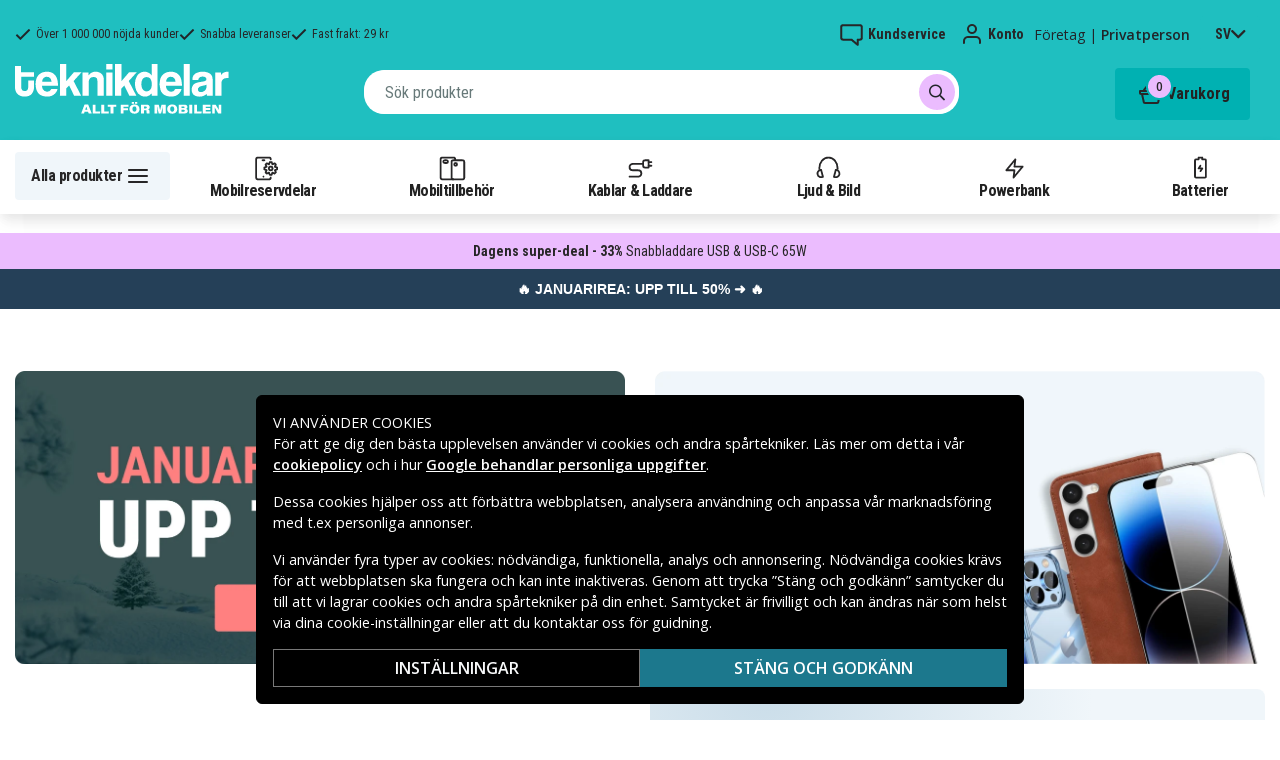

--- FILE ---
content_type: text/html; charset=utf-8
request_url: https://www.teknikdelar.se/
body_size: 24966
content:
<!doctype html>
<html data-n-head-ssr lang="sv" data-n-head="%7B%22lang%22:%7B%22ssr%22:%22sv%22%7D%7D">
  <head >
    <meta data-n-head="ssr" charset="utf-8"><meta data-n-head="ssr" name="viewport" content="width=device-width, initial-scale=1, user-scalable=no"><meta data-n-head="ssr" data-hid="theme-color" name="theme-color" content="#1fbfc0"><meta data-n-head="ssr" name="format-detection" content="telephone=no"><meta data-n-head="ssr" data-hid="og:title" name="og:title" content="Billig Teknik &amp; Mobiltillbehör – Mobilreservdelar - Teknikdelar.se"><meta data-n-head="ssr" data-hid="apple-mobile-web-app-title" name="apple-mobile-web-app-title" content="Teknikdelar"><meta data-n-head="ssr" data-hid="og:image" name="og:image" content="/TD_Logo_Slogan_SE_Black.webp"><meta data-n-head="ssr" data-hid="og:description" name="og:description" content="Köp billig teknik, begagnade mobiler, mobilskal, mobilfodral och laddare hos Teknikdelar. Alltid låga priser ✓ Stort utbud ✓ Snabba leveranser ✓ Säker betalning"><meta data-n-head="ssr" data-hid="description" name="description" content="Köp billig teknik, begagnade mobiler, mobilskal, mobilfodral och laddare hos Teknikdelar. Alltid låga priser ✓ Stort utbud ✓ Snabba leveranser ✓ Säker betalning"><title>Billig Teknik &amp; Mobiltillbehör – Mobilreservdelar - Teknikdelar.se</title><link data-n-head="ssr" rel="icon" href="/favicon.ico"><link rel="preload" as="style" href="https://fonts.googleapis.com/css2?family=Open+Sans:wght@400;500;600&amp;family=Roboto+Condensed:wght@400;700&amp;display=swap" data-hid="fonts-pre"><link rel="stylesheet" href="https://fonts.googleapis.com/css2?family=Open+Sans:wght@400;500;600&amp;family=Roboto+Condensed:wght@400;700&amp;display=swap" data-hid="fonts"><link data-n-head="ssr" rel="preconnect" href="https://assets.spares.nu"><link data-n-head="ssr" rel="preconnect" href="https://fonts.gstatic.com"><link rel="preload" as="font" type="font/woff2" href="/_nuxt/fonts/fa-regular-400-min.edf4d8e.woff2" data-hid="font-fa-pre" crossorigin="crossorigin"><link data-n-head="ssr" rel="canonical" href="https://www.teknikdelar.se"><link data-n-head="ssr" rel="alternate" hreflang="sv" href="https://www.teknikdelar.se"><link data-n-head="ssr" rel="alternate" hreflang="no" href="https://www.teknikkdeler.no"><link data-n-head="ssr" rel="alternate" hreflang="da" href="https://www.teknikdele.dk"><link data-n-head="ssr" rel="alternate" hreflang="fi" href="https://www.tekniikkaosat.fi"><link data-n-head="ssr" rel="alternate" hreflang="nl" href="https://www.techma.nl"><style data-n-head="ssr" type="text/css" data-hid="font-awesome">
      @font-face {
        font-family: 'Font Awesome 5 Pro';
        font-display: swap;
        font-style: normal;
        font-weight: 400;
        src: url('/_nuxt/fonts/fa-regular-400-min.f912173.eot') format('embedded-opentype'),
             url('/_nuxt/fonts/fa-regular-400-min.edf4d8e.woff2') format('woff2'),
             url('/_nuxt/fonts/fa-regular-400-min.b304fd0.woff') format('woff'),
             url('/_nuxt/fonts/fa-regular-400-min.ca3094f.ttf') format('truetype'),
             url('/_nuxt/img/fa-regular-400-min.8aa02f2.svg#fontawesome') format('svg');
      }
    </style><script data-n-head="ssr" data-hid="gtm-script">window['dataLayer']=[];if(!window._gtm_init){window._gtm_init=1;(function(w,n,d,m,e,p){w[d]=(w[d]==1||n[d]=='yes'||n[d]==1||n[m]==1||(w[e]&&w[e][p]&&w[e][p]()))?1:0})(window,navigator,'doNotTrack','msDoNotTrack','external','msTrackingProtectionEnabled');(function(w,d,s,l,x,y){w[x]={};w._gtm_inject=function(i){if(w.doNotTrack||w[x][i])return;w[x][i]=1;w[l]=w[l]||[];function gtag(){w[l].push(arguments);}gtag('consent','default',{'ad_storage':'denied','analytics_storage':'denied','ad_user_data':'denied','ad_personalization':'denied'});w[l].push({'gtm.start':new Date().getTime(),event:'gtm.js'});var f=d.getElementsByTagName(s)[0],j=d.createElement(s);j.defer=true;j.src='https://www.googletagmanager.com/gtm.js?id='+i;f.parentNode.insertBefore(j,f);};w[l]=w[l]||[];w[l].push({originalLocation:d.location.protocol+"//"+d.location.hostname+d.location.pathname+d.location.search,originalReferrer:d.referrer})})(window,document,'script','dataLayer','_gtm_ids','_gtm_inject')};["GTM-NXRRZRQ"].forEach(function(i){window._gtm_inject(i)})</script><script data-n-head="ssr" type="application/ld+json" data-hid="search-richdata">{"@context":"https://schema.org","@type":"WebSite","url":"https://www.teknikdelar.se","potentialAction":[{"@type":"SearchAction","target":{"@type":"EntryPoint","urlTemplate":"https://www.teknikdelar.se/sok?q={search_term_string}"},"query-input":"required name=search_term_string"}]}</script><link rel="stylesheet" href="/_nuxt/css/36a7fd0.css"><link rel="stylesheet" href="/_nuxt/css/3dafca3.css"><link rel="stylesheet" href="/_nuxt/css/6541b11.css"><link rel="stylesheet" href="/_nuxt/css/7f44f53.css"><link rel="stylesheet" href="/_nuxt/css/b76c2aa.css"><link rel="stylesheet" href="/_nuxt/css/bada150.css"><link rel="stylesheet" href="/_nuxt/css/3f447e0.css"><link rel="stylesheet" href="/_nuxt/css/48d82ff.css">
  </head>
  <body >
    <noscript data-n-head="ssr" data-hid="gtm-noscript" data-pbody="true"><iframe src="https://www.googletagmanager.com/ns.html?id=GTM-NXRRZRQ&" height="0" width="0" style="display:none;visibility:hidden" title="gtm"></iframe></noscript><div data-server-rendered="true" id="__nuxt"><!----><div id="__layout"><div><!----><!----><!----> <header class="main-header"><section class="top-bar d-lg-none"><section tabindex="0" class="hooper"><div class="hooper-list"><ul class="hooper-track" style="transform:translate(0px, 0);"><li aria-hidden="true" class="hooper-slide" style="width:100%;"><div class="small-usp"><i class="far fa-check"></i> <em>Över 1 000 000 nöjda kunder</em></div></li><li aria-hidden="true" class="hooper-slide" style="width:0px;"><div class="small-usp"><i class="far fa-check"></i> <em>Snabba leveranser</em></div></li><li aria-hidden="true" class="hooper-slide is-prev" style="width:0px;"><div class="small-usp"><i class="far fa-check"></i> <em>Fast frakt: 29 kr</em></div></li><li class="hooper-slide is-active" style="width:100%;"><div class="small-usp"><i class="far fa-check"></i> <em>Över 1 000 000 nöjda kunder</em></div></li><li aria-hidden="true" class="hooper-slide is-next" style="width:0px;"><div class="small-usp"><i class="far fa-check"></i> <em>Snabba leveranser</em></div></li><li aria-hidden="true" class="hooper-slide" style="width:0px;"><div class="small-usp"><i class="far fa-check"></i> <em>Fast frakt: 29 kr</em></div></li><li aria-hidden="true" class="hooper-slide is-clone" style="width:100%;"><div class="small-usp"><i class="far fa-check"></i> <em>Över 1 000 000 nöjda kunder</em></div></li><li aria-hidden="true" class="hooper-slide is-clone" style="width:0px;"><div class="small-usp"><i class="far fa-check"></i> <em>Snabba leveranser</em></div></li><li aria-hidden="true" class="hooper-slide is-clone" style="width:0px;"><div class="small-usp"><i class="far fa-check"></i> <em>Fast frakt: 29 kr</em></div></li></ul><div aria-live="polite" aria-atomic="true" class="hooper-liveregion hooper-sr-only">Item 1 of 3</div></div></section></section> <div class="fixed-scroll"><div class="usp-top-bar d-none d-lg-block" data-v-67787e96><div class="container" data-v-67787e96><div class="row align-items-center" data-v-67787e96><div class="col d-flex flex-row ups-items" data-v-67787e96><div class="ups-item" data-v-67787e96><i class="far fa-check" data-v-67787e96></i> <small data-v-67787e96>Över 1 000 000 nöjda kunder</small></div> <div class="ups-item" data-v-67787e96><i class="far fa-check" data-v-67787e96></i> <small data-v-67787e96>Snabba leveranser</small></div> <div class="ups-item" data-v-67787e96><i class="far fa-check" data-v-67787e96></i> <small data-v-67787e96>Fast frakt: 29 kr</small></div></div> <div class="col d-flex flex-row" data-v-67787e96><div class="quick-actions" data-v-67787e96><a href="https://www.teknikdelar.se/kontakt-kundservice" class="quick-action" data-v-67787e96><img src="[data-uri]" alt="Kundservice" class="support-icon" data-v-67787e96> <small data-v-67787e96>Kundservice</small></a> <div class="quick-action user-account" data-v-67787e96><img src="[data-uri]" alt="Konto" class="avatar-icon" data-v-67787e96> <small data-v-67787e96>Konto</small></div> <div class="quick-action user-type" data-v-67787e96><p data-v-67787e96><span data-v-67787e96>
                Företag
              </span>
              |
              <span class="active" data-v-67787e96>
                Privatperson
              </span></p></div> <div tabindex="0" class="quick-action locale-toggle" data-v-67787e96><button data-v-67787e96><small class="text-uppercase" data-v-67787e96>sv</small> <i class="fas fa-chevron-down" data-v-67787e96></i></button> <!----></div></div></div></div></div></div> <section class="top-bar d-none d-lg-none"><div class="container"><div class="row align-items-center"><div class="col small-usps"><div class="small-usp"><i class="far fa-check"></i> <small>Över 1 000 000 nöjda kunder</small></div> <div class="small-usp"><i class="far fa-check"></i> <small>Snabba leveranser</small></div> <div class="small-usp"><i class="far fa-check"></i> <small>Fast frakt: 29 kr</small></div></div> <div class="col d-flex justify-content-end"><ul class="nav"><li class="nav-item b-nav-dropdown dropdown language-switcher"><a role="button" aria-haspopup="true" aria-expanded="false" href="#" target="_self" class="nav-link dropdown-toggle"><span class="flag f-se"></span></a><ul tabindex="-1" class="dropdown-menu"><!----></ul></li></ul> <ul class="nav align-items-center"><li class="nav-item b-nav-dropdown dropdown vat-switcher"><a role="button" aria-haspopup="true" aria-expanded="false" href="#" target="_self" class="nav-link dropdown-toggle"><span>
                      Inkl. moms
                    </span> <span style="display:none;">
                      Exkl. moms (företag)
                    </span></a><ul tabindex="-1" class="dropdown-menu"><!----></ul></li> <li class="nav-item account-link"><a href="#" rel="noindex nofollow"><span>Konto</span></a></li></ul></div></div></div></section> <div class="container branding d-none d-lg-block"><div class="row mx-0 align-items-center justify-content-between"><div class="col-1 col-md-2 pl-0"><a href="/" aria-current="page" class="nuxt-link-exact-active nuxt-link-active"><img src="/TD_logo_white-se.svg" height="30" alt="Teknikdelar" class="logo"></a></div> <div class="col-md-6 pb-1"><div class="search-wrapper"><!----></div></div> <div class="col-auto"><button class="shopping-bag"><span class="shopping-cart"><img src="[data-uri]" width="42" height="42" alt="Varukorg" class="td-icon"> <span class="count">0</span></span> <span class="cart-title">Varukorg</span></button></div></div></div> <nav class="navbar mobile-navbar navbar-light navbar-expand-lg"><div class="container"><button type="button" title="Menu" class="collapsed toggler"><svg width="32" height="32" viewBox="0 0 32 32" xmlns="http://www.w3.org/2000/svg"><path d="M25 15a1 1 0 0 1 .117 1.993L25 17H7a1 1 0 0 1-.117-1.993L7 15h18zm0-6a1 1 0 0 1 .117 1.993L25 11H7a1 1 0 0 1-.117-1.993L7 9h18zm0 12a1 1 0 0 1 .117 1.993L25 23H7a1 1 0 0 1-.117-1.993L7 21h18z" fill="#272627" fill-rule="nonzero"></path></svg> <span class="d-inline d-lg-none mobile">
              Meny
            </span> <span class="d-none d-lg-inline desktop">
              Alla produkter
            </span></button> <div class="header-categories"><div class="scrollable"><ul class="navbar-nav main-nav"><li class="nav-item"><a href="/kategori/mobilreservdelar" target="_self" class="nav-link"><img src="https://assets.spares.nu/categories/thumb/b67080ff-0d2f-46ee-a602-19e491e9a74c.svg" alt="">
          Mobilreservdelar
        </a></li><li class="nav-item"><a href="/kategori/mobiltillbehor" target="_self" class="nav-link"><img src="https://assets.spares.nu/categories/thumb/ca7a4995-d63f-4e04-ade6-59df8bf4d79f.svg" alt="">
          Mobiltillbehör
        </a></li><li class="nav-item"><a href="/kategori/kablar-laddare" target="_self" class="nav-link"><img src="https://assets.spares.nu/categories/thumb/35a3a77c-a3d3-4b04-8f0e-d8dc5c2723e9.svg" alt="">
          Kablar &amp; Laddare
        </a></li><li class="nav-item"><a href="/kategori/ljud-bild" target="_self" class="nav-link"><img src="https://assets.spares.nu/categories/thumb/31eca997-7d67-4e78-9607-f9ff9dfa6442.svg" alt="">
          Ljud &amp; Bild
        </a></li><li class="nav-item"><a href="/kategori/batterier-powerbank" target="_self" class="nav-link"><img src="https://assets.spares.nu/categories/thumb/1615a507-984c-4895-baab-09ee8ccdd8f4.svg" alt="">
          Powerbank
        </a></li><li class="nav-item"><a href="/kategori/batterier" target="_self" class="nav-link"><img src="https://assets.spares.nu/categories/thumb/07879628-aabc-48be-b0ab-2fbb01700f8e.svg" alt="">
          Batterier
        </a></li></ul></div> <div class="scroll-nav next-shown"><!----> <button aria-label="Nästa" class="next"><svg width="32" height="32" viewBox="0 0 32 32" xmlns="http://www.w3.org/2000/svg"><path d="M13.293 21.707a1 1 0 0 1 0-1.414L17.585 16l-4.292-4.293a1 1 0 0 1-.083-1.32l.083-.094a1 1 0 0 1 1.414 0l5 5a1 1 0 0 1 0 1.414l-5 5a1 1 0 0 1-1.414 0z" fill="#ffffff" fill-rule="nonzero"></path></svg></button></div></div> <a href="/" aria-current="page" target="_self" class="navbar-brand d-sm-block d-lg-none nuxt-link-exact-active nuxt-link-active"><img src="/TD_logo_white-se.svg" height="30" alt="Teknikdelar" class="logo"></a> <ul class="navbar-nav right-nav"><li class="nav-item shopping-bag mobile-shopping-bag"><a href="#" target="_self" class="nav-link"><span class="mobile-cart"><img src="[data-uri]" width="32" height="32" alt="Varukorg" class="td-icon"> <span class="count">0</span></span> <span class="cart-title">Varukorg</span></a></li></ul></div></nav> <div class="mobile-search d-lg-none"><div class="auto-complete"><div class="d-lg-block d-flex search-wrapper"><div dir="auto" class="v-select search-bar vs--single vs--searchable"> <div id="vs2050186__combobox" role="combobox" aria-expanded="false" aria-owns="vs2050186__listbox" aria-controls="vs2050186__listbox" aria-label="Search for option" class="vs__dropdown-toggle"><div class="vs__selected-options"> <input placeholder="Sök produkter" aria-autocomplete="list" aria-labelledby="vs2050186__combobox" aria-controls="vs2050186__listbox" type="search" autocomplete="off" value="" class="vs__search"></div> <div class="vs__actions"><button type="button" title="Clear Selected" aria-label="Clear Selected" class="vs__clear" style="display:none;"><svg xmlns="http://www.w3.org/2000/svg" width="10" height="10"><path d="M6.895455 5l2.842897-2.842898c.348864-.348863.348864-.914488 0-1.263636L9.106534.261648c-.348864-.348864-.914489-.348864-1.263636 0L5 3.104545 2.157102.261648c-.348863-.348864-.914488-.348864-1.263636 0L.261648.893466c-.348864.348864-.348864.914489 0 1.263636L3.104545 5 .261648 7.842898c-.348864.348863-.348864.914488 0 1.263636l.631818.631818c.348864.348864.914773.348864 1.263636 0L5 6.895455l2.842898 2.842897c.348863.348864.914772.348864 1.263636 0l.631818-.631818c.348864-.348864.348864-.914489 0-1.263636L6.895455 5z"></path></svg></button> <span class="search-icon"><i class="fas fa-search"></i> <i class="far fa-times"></i></span> <div class="vs__spinner" style="display:none;">Loading...</div></div></div> <ul id="vs2050186__listbox" role="listbox" style="display:none;visibility:hidden;"></ul> </div> <!----></div></div></div></div> <div tabindex="-1" class="b-sidebar-outer mobile-nav category-mega-menu"><!----><div tabindex="-1" role="dialog" aria-modal="true" aria-hidden="true" class="b-sidebar shadow bg-light text-dark" style="width:324;display:none;"><header class="b-sidebar-header"><strong><header class="sidebar-header"><div class="d-flex"><div class="p-2 flex-grow-1"><h3>Meny</h3></div></div></header></strong><button type="button" aria-label="Close" class="close text-dark"><svg viewBox="0 0 16 16" width="1em" height="1em" focusable="false" role="img" aria-label="x" xmlns="http://www.w3.org/2000/svg" fill="currentColor" class="bi-x b-icon bi"><g><path d="M4.646 4.646a.5.5 0 0 1 .708 0L8 7.293l2.646-2.647a.5.5 0 0 1 .708.708L8.707 8l2.647 2.646a.5.5 0 0 1-.708.708L8 8.707l-2.646 2.647a.5.5 0 0 1-.708-.708L7.293 8 4.646 5.354a.5.5 0 0 1 0-.708z"/></g></svg></button></header></div><!----><div class="b-sidebar-backdrop bg-dark" style="display:none;"></div></div></header> <section class="extra-banner inactive"><!----></section> <section class="store-message">
<p>
    <a href="https://www.teknikdelar.se/kategori/kampanj/januarirea" style="text-decoration: none; display: block; background-color: #254058; padding: 8px 12px; text-align: center; font-family: 'Roboto', sans-serif;">
        <span style="color: #ffffff; font-size: 14px; font-weight: bold;">
            🔥 JANUARIREA: UPP TILL 50% ➜ 🔥
        </span>
    </a>

</p></section> <nav class="breadcrumbs" style="display:none;"><div class="container"><ol class="breadcrumb"></ol></div></nav> <main class="home"><div class="container"><div><section class="multi-image-block"><div class="container px-0"><div class="mimage-wrapper mobile-col"><div class="mimage"><a href="/kategori/kampanj/januarirea"><picture><source media="(max-width: 1024px)" srcset="https://assets.spares.nu/header/b7d68662-78c9-40d6-952e-21244781b570.jpg"> <img src="https://assets.spares.nu/header/c7ea046f-8a39-4917-9977-c50fade3ce4b.jpg" width="1250" height="599" alt="Januarirea" loading="lazy"></picture></a></div><div class="mimage"><a href="/kategori/mobiltillbehor?f%5Btyp%5D=Fodral%7C%7CSkal%7C%7CSk%C3%A4rmskydd"><picture><source media="(max-width: 1024px)" srcset="https://assets.spares.nu/header/1031ceba-7f8c-4f58-ae01-e9cfefcafd67.jpg"> <img src="https://assets.spares.nu/header/9ef3ee50-0cb6-42da-95f0-5eab3beb70cc.jpg" width="1250" height="600" alt="Skal fodral skarmskydd" loading="lazy"></picture></a></div></div></div></section><div class="row-component"><div class="row-content"><div class="mobile-model-search row-item"><div class="section-header">
    Hitta tillbehör till din modell
  </div> <div class="search-container"><div class="input"><!----> <i class="fas fa-search"></i></div></div> <div class="help-text"><!----><!----><!----></div> <!----></div><div class="customer-highlights row-item" data-v-5c005c38><div class="customer-highlights-items" data-v-5c005c38><div class="customer-highlights-item" data-v-5c005c38><div class="heading" data-v-5c005c38><span class="icon" data-v-5c005c38><svg width="20" height="20" viewBox="0 0 20 20" xmlns="http://www.w3.org/2000/svg" data-v-5c005c38><g fill="none" fill-rule="evenodd" data-v-5c005c38><rect fill="#1FBFC0" width="20" height="20" rx="10" data-v-5c005c38></rect> <path stroke="#FFF" stroke-width="2" stroke-linecap="round" stroke-linejoin="round" d="m6.75 10 2.5 2.5 4-4.5" data-v-5c005c38></path></g></svg></span> <span class="text" data-v-5c005c38>
          Snabba leveranser från eget lager
        </span></div> <div class="description" data-v-5c005c38>
        För ingen gillar att vänta
      </div></div><div class="customer-highlights-item" data-v-5c005c38><div class="heading" data-v-5c005c38><span class="icon" data-v-5c005c38><svg width="20" height="20" viewBox="0 0 20 20" xmlns="http://www.w3.org/2000/svg" data-v-5c005c38><g fill="none" fill-rule="evenodd" data-v-5c005c38><rect fill="#1FBFC0" width="20" height="20" rx="10" data-v-5c005c38></rect> <path stroke="#FFF" stroke-width="2" stroke-linecap="round" stroke-linejoin="round" d="m6.75 10 2.5 2.5 4-4.5" data-v-5c005c38></path></g></svg></span> <span class="text" data-v-5c005c38>
          9,6/10 från 180 000 verifierade omdömen
        </span></div> <div class="description" data-v-5c005c38>
        Våra kunder gillar oss (och vi gillar dem)
      </div></div><div class="customer-highlights-item" data-v-5c005c38><div class="heading" data-v-5c005c38><span class="icon" data-v-5c005c38><svg width="20" height="20" viewBox="0 0 20 20" xmlns="http://www.w3.org/2000/svg" data-v-5c005c38><g fill="none" fill-rule="evenodd" data-v-5c005c38><rect fill="#1FBFC0" width="20" height="20" rx="10" data-v-5c005c38></rect> <path stroke="#FFF" stroke-width="2" stroke-linecap="round" stroke-linejoin="round" d="m6.75 10 2.5 2.5 4-4.5" data-v-5c005c38></path></g></svg></span> <span class="text" data-v-5c005c38>
          30 dagars öppet köp
        </span></div> <div class="description" data-v-5c005c38>
        Nöjd eller pengarna tillbaka, inga hard feelings
      </div></div><div class="customer-highlights-item" data-v-5c005c38><div class="heading" data-v-5c005c38><span class="icon" data-v-5c005c38><svg width="20" height="20" viewBox="0 0 20 20" xmlns="http://www.w3.org/2000/svg" data-v-5c005c38><g fill="none" fill-rule="evenodd" data-v-5c005c38><rect fill="#1FBFC0" width="20" height="20" rx="10" data-v-5c005c38></rect> <path stroke="#FFF" stroke-width="2" stroke-linecap="round" stroke-linejoin="round" d="m6.75 10 2.5 2.5 4-4.5" data-v-5c005c38></path></g></svg></span> <span class="text" data-v-5c005c38>
          Din expert i Sverige på allt för mobilen
        </span></div> <div class="description" data-v-5c005c38>
        Med över 1 000 000 nöjda kunder
      </div></div></div> <img alt="highlight image" src="/_nuxt/img/customer-highlights.3b62028.webp" class="highlight-image" data-v-5c005c38></div></div></div><section class="multi-image-block"><div class="container px-0"><div class="mimage-wrapper mobile-col"><div class="mimage"><a href="/kategori/ljud-bild"><picture><source media="(max-width: 1024px)" srcset="https://assets.spares.nu/header/9e0b5b84-950e-4867-9f00-5a5796b1f52d.jpg"> <img src="https://assets.spares.nu/header/7da5a2ba-3da7-4ee3-ab4f-925e78d43134.jpg" width="1250" height="600" alt="Horlurar och hogtalare" loading="lazy"></picture></a></div><div class="mimage"><a href="/kategori/batterier-powerbank"><picture><source media="(max-width: 1024px)" srcset="https://assets.spares.nu/header/bcdb62c1-4fae-4d8c-96d8-9ef92fc22fff.jpg"> <img src="https://assets.spares.nu/header/ceb79522-bda3-497f-b00f-241f8cea77c6.jpg" width="1250" height="599" alt="Powerbanks" loading="lazy"></picture></a></div></div></div></section><div><!----></div><h2>Alltid populärt</h2><section class="multi-image-block"><div class="container px-0"><div class="mimage-wrapper mobile-row"><div class="mimage"><a href="/kategori/kablar-laddare/mobilladdare"><picture><source media="(max-width: 1024px)" srcset="https://assets.spares.nu/header/bb2a2460-1e24-4ca9-8372-3989c72ec97f.jpg"> <img src="https://assets.spares.nu/header/b63c69d6-5291-4a9f-a4e5-a20f7368da1b.jpg" width="1250" height="833" alt="Mobilladdare" loading="lazy"></picture></a></div><div class="mimage"><a href="/kategori/batterier-powerbank"><picture><source media="(max-width: 1024px)" srcset="https://assets.spares.nu/header/6bd35ac1-f7e6-4862-9e50-85d8a2fe33d9.jpg"> <img src="https://assets.spares.nu/header/2a94cb69-4c85-4959-94fa-9cd00143ec8c.jpg" width="1250" height="833" alt="Powerbanks" loading="lazy"></picture></a></div><div class="mimage"><a href="/kategori/bastsaljare"><picture><source media="(max-width: 1024px)" srcset="https://assets.spares.nu/header/a49750a4-1fc2-440a-a760-ddb0caa05956.jpg"> <img src="https://assets.spares.nu/header/2725fed0-c9cd-4194-9116-f4126f7c4068.jpg" width="1250" height="833" alt="bästsäljare" loading="lazy"></picture></a></div><div class="mimage"><a href="/kategori/kampanj"><picture><source media="(max-width: 1024px)" srcset="https://assets.spares.nu/header/086b74be-5dd7-4b10-8558-8e359d99e215.jpg"> <img src="https://assets.spares.nu/header/6615097c-bede-484b-a4b4-1a3708d69fe0.jpg" width="1250" height="833" alt="kampanjer" loading="lazy"></picture></a></div></div></div></section><p></p><div class="registration-cta" data-v-0926e312><p data-v-0926e312>
    Bli kund och få fri frakt på ditt köp över 199 kr.
    <a href="#" data-v-0926e312>Registrera dig nu</a></p></div><!----><section class="multi-image-block"><div class="container px-0"><div class="mimage-wrapper mobile-col"><div class="mimage"><a href="/kategori/hem-fritid-1/smarta-hem"><picture><source media="(max-width: 1024px)" srcset="https://assets.spares.nu/header/9ca277bc-e9ae-482f-8c8d-ef8ffd9ca814.jpg"> <img src="https://assets.spares.nu/header/efdcf05b-e7e4-46a3-91a8-f54ff91fa869.jpg" width="1250" height="209" alt="smarta hem" loading="lazy"></picture></a></div></div></div></section><!----><!----><!----><!----><div class="help-widget" data-v-ea55054c><div class="widget-container" data-v-ea55054c><div class="help-image" data-v-ea55054c><img src="/_nuxt/img/help.3057851.webp" alt="Fråga oss! Vi hjälper dig hitta rätt lösning" data-v-ea55054c></div> <div class="help-text" data-v-ea55054c><h3 data-v-ea55054c>Fråga oss! Vi hjälper dig hitta rätt lösning</h3> <p data-v-ea55054c>Vi är experter på teknik och allt för mobilen.</p> <button type="button" class="btn btn-primary" data-v-ea55054c>
        Chatta med oss
      </button></div></div></div><p></p><div class="rich-text-block legacy"><div class="content">
<h1>Billiga teknikprylar</h1>
<p>Hos Teknikdelar hittar du billiga teknikprylar, mobilreservdelar, mobiltillbehör och mycket mer. Vi har allt du behöver för att laga, skydda och uppgradera din mobil, surfplatta eller andra smarta prylar och allt skickas direkt från vårt lager i Sverige.</p>

<h2>Mobiltillbehör för de senaste modellerna</h2>
<p>Vi har <a href="/kategori/mobiltillbehor">mobiltillbehören</a> till de senaste modellerna som iPhone 17, iPhone 17 Pro, iPhone 17 Pro Max och Samsung Galaxy S25 Ultra. Du hittar allt från mobilskal till skärmskydd och laddare.</p>

<h2>Mobilreservdelar till äldre modeller</h2>
<p>Vi har <a href="/kategori/mobilreservdelar">mobilreservdelarna</a> för de ledande mobiltillverkarna som Apple, Samsung och många fler. Genom att laga din iPhone skärm eller byta batteri på din Samsung Galaxy kan du förlänga levnadstiden på dessa produkter. Våra mobilreservdelar är inte bara prisvärda, de är också enkla att använda.</p>

<h2>Hörlurar utifrån ditt behov</h2>
<p>Vi har ett brett urval av <a href="/kategori/ljud-bild/horlurar">hörlurar</a> som AirPods, Galaxy Buds och massor av prisvärda alternativ. Oavsett om du vill ha trådlösa hörlurar eller trådade i olika typer av storlekar och för olika typer av situationer.</p>

<h2>Teknikprylarna för din vardag</h2>
<p>Vi har utöver ovan nämnda teknikprylarna för din vardag som <a href="/kategori/batterier-powerbank">powerbanks</a>, <a href="/kategori/batterier">batterier</a>, <a href="/kategori/el-belysning-1">belysning</a>, <a href="/kategori/kablar-laddare">kablar</a> och mycket annat som behövs i din vardag.</p>

<h2>Teknikdelars positiva omdömen och betyg</h2>
<p>Vi på Teknikdelar är stolta över våra fina omdömen och betyg på Trustpilot, Google och andra plattformar. Hos oss får du säkra betalningar, ett fast fraktpris på 29 kronor och snabb leverans från vårt lager i Sverige.</p>

<p>Och har du frågor? Släng iväg ett mail eller hoppa in i chatten. Vi hjälper dig gärna, oavsett om det gäller beställningen eller vilken laddare som passar bäst.</p>

<h2>Beställ billig teknik online hos Teknikdelar</h2>
<p>Hos Teknikdelar hittar du alltid billig teknik online om du vill reparera, uppgradera eller bara shoppa något nytt till mobilen, surfplattan eller annan teknik. Vi har säkra köp, snabb leverans och bra kundbetyg och du kommer inte ångra dig.</p></div> <button class="read-more-btn"><span class="read-more">Läs mer</span> <i class="fa fa-chevron-down"></i></button></div><p></p></div></div></main> <!----> <section class="store-message-footer"><div class="container">
<div class="klaviyo-form-SHcmVT"></div></div></section> <div class="container" data-v-e7b8d09e><section class="usp" data-v-e7b8d09e><div class="usp-item" data-v-e7b8d09e><div class="usp-icon" data-v-e7b8d09e><svg width="32" height="32" viewBox="0 0 32 32" xmlns="http://www.w3.org/2000/svg" data-v-e7b8d09e><path d="m20.283 5.07 1.543 2.909 3.246.57a1 1 0 0 1 .827 1.012l-.01.113-.462 3.262 2.292 2.369a1 1 0 0 1 .08 1.297l-.08.093-2.292 2.368.462 3.263a1 1 0 0 1-.706 1.099l-.111.026-3.246.569-1.543 2.91a1 1 0 0 1-1.21.477l-.113-.047L16 25.913l-2.96 1.447a1 1 0 0 1-1.259-.325l-.064-.105-1.544-2.91-3.245-.57a1 1 0 0 1-.827-1.01l.01-.114.461-3.263-2.29-2.368a1 1 0 0 1-.08-1.297l.08-.093 2.29-2.369-.461-3.262a1 1 0 0 1 .706-1.099l.111-.026 3.245-.57 1.544-2.91a1 1 0 0 1 1.21-.476l.113.047L16 6.086l2.96-1.446a1 1 0 0 1 1.323.43zM18.968 6.86l-2.529 1.237a1 1 0 0 1-.878 0l-2.53-1.237-1.32 2.488a1 1 0 0 1-.583.486l-.128.03-2.774.487.395 2.789a1 1 0 0 1-.187.735l-.085.1L6.391 16l1.958 2.024a1 1 0 0 1 .282.705l-.01.13-.395 2.788 2.774.487a1 1 0 0 1 .642.405l.069.112 1.32 2.487 2.53-1.236a1 1 0 0 1 .757-.05l.121.05 2.529 1.236 1.321-2.487a1 1 0 0 1 .583-.486l.128-.03 2.773-.488-.394-2.788a1 1 0 0 1 .187-.735l.085-.1L25.608 16l-1.957-2.024a1 1 0 0 1-.282-.705l.01-.13.394-2.789L21 9.866a1 1 0 0 1-.642-.405l-.069-.112-1.321-2.488zm1.74 5.432a1 1 0 0 1 0 1.414l-5 5a1 1 0 0 1-1.415 0l-3-3a1 1 0 0 1 1.414-1.414L15 16.585l4.293-4.292a1 1 0 0 1 1.414 0z" fill-rule="nonzero" fill="#FFF" data-v-e7b8d09e></path></svg></div> <div class="usp-text" data-v-e7b8d09e><p data-v-e7b8d09e>Över 1 000 000 nöjda kunder</p></div></div> <div class="usp-item" data-v-e7b8d09e><div class="usp-icon" data-v-e7b8d09e><svg width="32" height="32" viewBox="0 0 32 32" xmlns="http://www.w3.org/2000/svg" data-v-e7b8d09e><path d="M10 18a4 4 0 1 1 0 8 4 4 0 0 1 0-8zm10-3a1 1 0 0 1-2 0V9H5v12a1 1 0 0 1-2 0V9a2 2 0 0 1 2-2h13a2 2 0 0 1 2 2v1h3.586a2 2 0 0 1 1.414.586L29.414 15A2 2 0 0 1 30 16.414V21a3 3 0 0 1-3 3l-.536.001A3.998 3.998 0 0 1 23 26a3.998 3.998 0 0 1-3.464-1.999L16 24a1 1 0 0 1 0-2h3a4 4 0 0 1 7.995-.2L27 22a1 1 0 0 0 1-1v-4.586L23.586 12H20v3zm-10 5a2 2 0 1 0 0 4 2 2 0 0 0 0-4zm13 0a2 2 0 1 0 0 4 2 2 0 0 0 0-4z" fill-rule="nonzero" fill="#FFF" data-v-e7b8d09e></path></svg></div> <div class="usp-text" data-v-e7b8d09e><p data-v-e7b8d09e>Snabba leveranser</p></div></div> <div class="usp-item" data-v-e7b8d09e><div class="usp-icon" data-v-e7b8d09e><svg width="32" height="32" viewBox="0 0 32 32" xmlns="http://www.w3.org/2000/svg" data-v-e7b8d09e><path d="M24 7a3 3 0 0 1 3 3v12a3 3 0 0 1-3 3H8a3 3 0 0 1-3-3V10a3 3 0 0 1 3-3zm-4.502 8.916-2.79 2.791a1 1 0 0 1-1.415 0L12.5 15.916 7 21.414V22a1 1 0 0 0 .883.993L8 23h16a1 1 0 0 0 1-1v-.585l-5.502-5.499zM7 10.415v8.17l4.086-4.084L7 10.415zm18-.001L20.914 14.5 25 18.585v-8.171zM23.584 9H8.415L16 16.585 23.584 9z" fill-rule="nonzero" fill="#FFF" data-v-e7b8d09e></path></svg></div> <div class="usp-text" data-v-e7b8d09e><p data-v-e7b8d09e>Fast frakt: 29 kr</p></div></div> <div class="usp-item" data-v-e7b8d09e><div class="usp-icon" data-v-e7b8d09e><svg width="32" height="32" viewBox="0 0 32 32" xmlns="http://www.w3.org/2000/svg" data-v-e7b8d09e><path d="M15.649 5.064a1 1 0 0 1 .702 0l8 3A1 1 0 0 1 25 9v7c0 2.97-1.646 5.644-4.341 8.003a22.465 22.465 0 0 1-3.071 2.245l-.355.213-.449.256-.337.177a1 1 0 0 1-.894 0l-.337-.177-.45-.256-.546-.332a22.465 22.465 0 0 1-2.879-2.126C8.646 21.643 7 18.969 7 16V9a1 1 0 0 1 .649-.936zM16 7.068 9 9.693V16c0 2.193 1.252 4.312 3.397 6.264l.262.233a20.49 20.49 0 0 0 2.621 1.936l.45.274.27.155.27-.155.45-.274a20.49 20.49 0 0 0 2.621-1.936C21.646 20.481 23 18.281 23 16V9.693l-7-2.625zm4.704 5.225a1 1 0 0 1 0 1.414l-5 5a1 1 0 0 1-1.414 0l-3-3a1 1 0 0 1 1.414-1.414l2.293 2.292 4.293-4.292a1 1 0 0 1 1.414 0z" fill-rule="nonzero" fill="#FFF" data-v-e7b8d09e></path></svg></div> <div class="usp-text" data-v-e7b8d09e><p data-v-e7b8d09e>Säkra produkter - EU-standard</p></div></div></section></div> <footer class="main-footer"><div class="container"><div class="row"><div class="col-lg-4 col-md-5"><div class="newsletter"><div class="klaviyo-form-U7J8AX"><br></div></div> <div class="brand"><img src="/TD_Logo_Slogan_SE_Black.webp" height="100" alt="Teknikdelar" loading="lazy" class="logo"> <p>Gör som 1 000 000 andra kunder, hitta allt för mobilen hos oss!</p> <p>
            Hos oss hittar du prisvärda produkter till allt för mobilen, surfplattan, smarta hem, gaming, ljud &amp; bild och mycket mer. Handla tryggt och säkert med snabba leveranser, vi skickar varor direkt från våra svenska lager.
          </p></div> <div class="socials"><a target="_blank" href="https://www.facebook.com/teknikdelarse" aria-label="Facebook" class="facebook"><svg width="48" height="48" viewBox="0 0 48 48" xmlns="http://www.w3.org/2000/svg"><path d="M24 0c13.255 0 24 10.745 24 24S37.255 48 24 48 0 37.255 0 24 10.745 0 24 0zm3.575 9c-4.005 0-6.623 2.607-6.623 7.326v4.148H16.5v5.443h4.452V39h5.48V25.917h4.085l.778-5.443h-4.863v-3.532c0-1.489.679-2.94 2.857-2.94H31.5V9.368l-.72-.114C30.027 9.146 28.784 9 27.576 9z" fill="#272627" fill-rule="evenodd"></path></svg></a> <a target="_blank" href="https://www.instagram.com/teknikdelar/" aria-label="Instagram" class="instagram"><svg width="48" height="48" viewBox="0 0 48 48" xmlns="http://www.w3.org/2000/svg"><path d="M24 0c13.255 0 24 10.745 24 24S37.255 48 24 48 0 37.255 0 24 10.745 0 24 0zm6.015 10.5h-12.03c-4.12 0-7.485 3.351-7.485 7.485v12.03c0 4.12 3.351 7.485 7.485 7.485h12.03c4.12 0 7.485-3.351 7.485-7.485v-12.03c0-4.12-3.351-7.485-7.485-7.485zm0 3a4.494 4.494 0 0 1 4.485 4.485v12.03a4.494 4.494 0 0 1-4.485 4.485h-12.03a4.494 4.494 0 0 1-4.485-4.485v-12.03a4.494 4.494 0 0 1 4.485-4.485h12.03zM24 16.5c-4.134 0-7.5 3.358-7.5 7.5 0 4.134 3.358 7.5 7.5 7.5 4.134 0 7.5-3.358 7.5-7.5 0-4.134-3.358-7.5-7.5-7.5zm0 3c2.482 0 4.5 2.02 4.5 4.5 0 2.482-2.02 4.5-4.5 4.5-2.482 0-4.5-2.02-4.5-4.5 0-2.482 2.02-4.5 4.5-4.5zm7.5-4.5a1.5 1.5 0 1 0 0 3 1.5 1.5 0 0 0 0-3z" fill="#272627" fill-rule="evenodd"></path></svg></a> <!----> <!----></div></div> <div class="col-md-7"><div id="footer-col-links" class="row mb-3"><div class="col">
    <strong class="footer-title">Hjälp</strong>
    <ul>
        <li><a href="/ordervillkor">Köp- och leveransvillkor</a></li>
        <li><a href="/returns">Retur &amp; reklamation</a></li>
        <li><a href="/reparationsguider">Reparationsguider</a></li>
        <li><a href="/kontakt-kundservice" target="_blank">Kontakta oss</a></li>

        <li><a href="/retail-application">Ansökan företag</a></li>
    </ul>
</div>
<div class="col">
    <strong class="footer-title">Teknikdelar.se</strong>
    <ul>
        <li><a href="/om_oss">Om oss</a></li>
        <li><a href="/integritetspolicy">Integritetspolicy</a></li>
        <li><a href="/cookies">Cookies</a></li>
        <li><a href="https://www.mynewsdesk.com/se/teknikdelar-se" target="_blank" rel="noopener">Press</a></li>
        <li><a href="/kategori/inspiration">Inspiration</a></li>
        <li><a href="/kategori/hallbarhet">Hållbarhet</a></li>
    </ul>
</div>

<div class="col">
    <strong class="footer-title">Populära kategorier</strong>
    <ul>
        <li><a href="/kategori/mobiltillbehor/iphone-tillbehor/iphone-17-tillbehor">iPhone 17 tillbehör</a></li>
        <li><a href="/kategori/mobiltillbehor/iphone-tillbehor/iphone-17-pro-tillbehor">iPhone 17 Pro tillbehör</a></li>
        <li><a href="/kategori/mobiltillbehor/iphone-tillbehor/iphone-17-pro-max-tillbehor">iPhone 17 Pro Max tillbehör</a></li>
        <li><a href="/kategori/mobiltillbehor/samsung/galaxy-s25-ultra-tillbehor">Samsung Galaxy S25 Ultra tillbehör</a></li>
        <li><a href="/kategori/ljud-bild/horlurar/apple-airpods-tillbehor">AirPods</a></li>
        <li><a href="/kategori/batterier-powerbank">Powerbank</a></li>
        <li><a href="/kategori/ljud-bild/horlurar/iphone-horlurar">iPhone hörlurar</a></li>
        <li><a href="/kategori/kablar-laddare/mobilladdare/mobilladdare-tradlos">Trådlösa hörlurar</a></li>
        <li><a href="/kategori/kablar-laddare/mobilladdare/iphone-laddare">iPhone laddare</a></li>
        <li><a href="/kategori/kablar-laddare/mobilladdare/samsung-laddare">Samsung laddare</a></li>
        <li><a href="/kategori/mobiltillbehor/iphone-tillbehor/iphone-15-tillbehor/iphone-15-laddare">iPhone 15 laddare</a></li>
        <li><a href="/kategori/kablar-laddare/mobilladdare/usb-c-laddare">USB-C laddare</a></li>
    </ul>
</div>
<div class="col">
    <strong class="footer-title">Populära skal</strong>
    <ul>
        <li><a href="/kategori/mobiltillbehor/iphone-tillbehor/iphone-17-tillbehor/iphone-17-skal">iPhone 17 skal</a></li>
        <li><a href="/kategori/mobiltillbehor/iphone-tillbehor/iphone-17-air-tillbehor/iphone-17-air-skal">iPhone Air skal</a></li>
        <li><a href="/kategori/mobiltillbehor/iphone-tillbehor/iphone-17-pro-tillbehor/iphone-17-pro-skal">iPhone 17 Pro skal</a></li>
        <li><a href="/kategori/mobiltillbehor/iphone-tillbehor/iphone-17-pro-max-tillbehor/iphone-17-pro-max-skal">iPhone 17 Pro Max skal</a></li>
        <li><a href="/kategori/mobiltillbehor/iphone-tillbehor/iphone-16e-tillbehor/iphone-16-e-skal-fodral">iPhone 16e skal</a></li>
        <li><a href="/kategori/mobiltillbehor/iphone-tillbehor/iphone-16-pro-tillbehor/iphone-16-pro-skal">iPhone 16 Pro skal</a></li>
        <li><a href="/kategori/mobiltillbehor/iphone-tillbehor/iphone-16-pro-max-tillbehor/iphone-16-pro-max-skal">iPhone 16 Pro Max skal</a></li>
        <li><a href="/kategori/mobiltillbehor/iphone-tillbehor/iphone-15-pro-tillbehor/iphone-15-pro-skal">iPhone 15 Pro skal</a></li>
        <li><a href="/kategori/mobiltillbehor/iphone-tillbehor/iphone-15-pro-max-tillbehor/iphone-15-pro-max-skal">iPhone 15 Pro Max skal</a></li>
        <li><a href="/kategori/mobiltillbehor/samsung/galaxy-s25-tillbehor/galaxy-s25-skal">Samsung Galaxy S25 skal</a></li>
        <li><a href="/kategori/mobiltillbehor/samsung/galaxy-s25-fe-tillbehor/galaxy-s25-fe-skal-fodral">Samsung Galaxy S25 FE skal</a></li>
        <li><a href="/kategori/mobiltillbehor/samsung/galaxy-s24-fe-tillbehor/galaxy-s24-fe-skal-fodral">Galaxy S24 FE skal</a></li>
        <li><a href="/kategori/mobiltillbehor/samsung/samsung-galaxy-s24-ultra/samsung-galaxy-s24-ultra-skal">Samsung Galaxy S24 Ultra skal</a></li>

    </ul>
</div>
<div class="col">
    <strong class="footer-title">Populära iPhone skärmar</strong>
    <ul>
        <li><a href="/produkt/12-pro-lcd-skarm-incell-aaa">iPhone 12 skärm</a></li>
        <li><a href="/produkt/iphone-12-pro-max-lcd-skarm-incell-aaa">iPhone 12 Pro Max skärm</a></li>
        <li><a href="/produkt/iphone-11-skarm-med-lcd-display-svart-livstidsgaranti">iPhone 11 skärm</a></li>
        <li><a href="/produkt/iphone-11-pro-skarm-med-lcd-display-svart-livstidsgaranti">iPhone 11 Pro skärm</a></li>
        <li><a href="/produkt/iphone-11-pro-max-skarm-med-lcd-display-svart-livstidsgaranti">iPhone 11 Pro Max skärm</a></li>
        <li><a href="/produkt/iphone-xs-max-livstids">iPhone XS Max skärm</a></li>
        <li><a href="/produkt/iphone-xs-livstids">iPhone XS skärm</a></li>
        <li><a href="/produkt/iphone-x-skarm-livstidsgaranti">iPhone X skärm</a></li>
        <li><a href="/produkt/iphone-xr-livstid">iPhone XR skärm</a></li>
        <li><a href="/produkt/iphone-7-skarm-med-lcd-display-svart">iPhone 7 skärm</a></li>
    </ul>
</div></div></div></div> <div class="supported-options"><div class="payment-methods"><strong class="footer-title">
          Betalningsalternativ
        </strong> <div class="badges"><img src="/_nuxt/img/swish.82ec35e.svg" alt="swish" width="70" height="32" loading="lazy" title="Payment method"><img src="/_nuxt/img/visa.fc35fff.svg" alt="visa" width="64" height="20" loading="lazy" title="Payment method"><img src="/_nuxt/img/mc.86c2250.svg" alt="mc" width="48" height="30" loading="lazy" title="Payment method"><img src="/_nuxt/img/walley.1464596.svg" alt="walley" width="48" height="30" loading="lazy" title="Payment method"></div></div> <div class="shipping-methods"><strong class="footer-title">
          Leveransalternativ
        </strong> <div class="badges"><img src="/_nuxt/img/postnord.c5b1f19.svg" alt="postnord" loading="lazy"><img src="/_nuxt/img/instabox.fe97ed4.svg" alt="instabox" loading="lazy"><img src="/_nuxt/img/citymail.69d176e.svg" alt="citymail" loading="lazy"><img src="/_nuxt/img/schenker.bf8c0b5.svg" alt="schenker" loading="lazy"></div></div> <div class="certifications"><img src="/_nuxt/img/elkretsen.9b304e6.svg" alt="elkretsen" loading="lazy"><img src="/_nuxt/img/digasell.78832cb.svg" alt="digasell" loading="lazy"></div></div> <div class="row mb-3"><div class="col-md-12 col-lg-6 mb-3 copy"><small>
          Copyright © 2026, Spares Nordic AB
          <br>
          VARUMÄRKEN SOM NÄMNS PÅ SIDAN TILLHÖR RESPEKTIVE VARUMÄRKES ÄGARE.
        </small></div></div></div></footer> <!----></div></div></div><script>window.__NUXT__=(function(a,b,c,d,e,f,g,h,i,j,k,l,m,n,o,p,q,r,s,t,u,v,w,x,y,z,A,B,C,D,E,F,G,H,I,J,K,L,M,N,O,P,Q,R,S,T,U,V,W,X,Y,Z,_,$,aa,ab,ac,ad,ae,af,ag,ah,ai,aj,ak,al,am,an,ao,ap){return {layout:"default",data:[{pageTitle:"Billig Teknik & Mobiltillbehör – Mobilreservdelar - Teknikdelar.se",pageDescription:"Köp billig teknik, begagnade mobiler, mobilskal, mobilfodral och laddare hos Teknikdelar. Alltid låga priser ✓ Stort utbud ✓ Snabba leveranser ✓ Säker betalning",pageKeywords:a,slug:"start",blocks:{type:"doc",content:[{type:h,attrs:{images:[{alt:"Januarirea",url:"\u002Fkategori\u002Fkampanj\u002Fjanuarirea",mobile:{url:"https:\u002F\u002Fassets.spares.nu\u002Fheader\u002Fb7d68662-78c9-40d6-952e-21244781b570.jpg",width:e,height:i},desktop:{url:"https:\u002F\u002Fassets.spares.nu\u002Fheader\u002Fc7ea046f-8a39-4917-9977-c50fade3ce4b.jpg",width:e,height:i}},{alt:"Skal fodral skarmskydd",url:"\u002Fkategori\u002Fmobiltillbehor?f%5Btyp%5D=Fodral%7C%7CSkal%7C%7CSkärmskydd",mobile:{url:"https:\u002F\u002Fassets.spares.nu\u002Fheader\u002F1031ceba-7f8c-4f58-ae01-e9cfefcafd67.jpg",width:e,height:j},desktop:{url:"https:\u002F\u002Fassets.spares.nu\u002Fheader\u002F9ef3ee50-0cb6-42da-95f0-5eab3beb70cc.jpg",width:e,height:j}}]}},{type:"row",content:[{type:"phoneModelSearch",attrs:{helpLink:"\u003Cp\u003E\u003Cbr\u003E\u003C\u002Fp\u003E\n\u003Cp\u003E\u003Cstrong\u003ESå här hittar du vilken iPhone du har:\u003C\u002Fstrong\u003E\u003Cbr\u003E\u003C\u002Fp\u003E\n\u003Col\u003E\n    \u003Cli\u003EÖppna appen \u003Cstrong\u003EInställningar\u003C\u002Fstrong\u003E på din iPhone.\u003Cbr\u003E\u003C\u002Fli\u003E\n    \u003Cli\u003EVälj \u003Cstrong\u003EAllmänt\u003C\u002Fstrong\u003E och sedan \u003Cstrong\u003EInfo\u003C\u002Fstrong\u003E\u003Cbr\u003E\u003C\u002Fli\u003E\n    \u003Cli\u003EUnder \u003Cstrong\u003EModellnamn\u003C\u002Fstrong\u003E ser du vilken iPhone-modell du har.\u003Cbr\u003E\u003C\u002Fli\u003E\n\u003C\u002Fol\u003E\n\u003Cp\u003E\u003Cstrong\u003ESå här hittar du vilken Android-modell du har:\u003C\u002Fstrong\u003E\u003Cbr\u003E\u003C\u002Fp\u003E\n\u003Col\u003E\n    \u003Cli\u003EÖppna appen \u003Cstrong\u003EInställningar\u003C\u002Fstrong\u003E på din Android-telefon.\u003Cbr\u003E\u003C\u002Fli\u003E\n    \u003Cli\u003EVälj \u003Cstrong\u003EOm telefonen\u003C\u002Fstrong\u003E eller \u003Cstrong\u003EOm enheten\u003C\u002Fstrong\u003E (namnet kan variera beroende på tillverkare).\u003Cbr\u003E\u003C\u002Fli\u003E\n    \u003Cli\u003EUnder\u003Cstrong\u003E Modellnamn\u003C\u002Fstrong\u003E ser du vilken Android-modell du har.\u003C\u002Fli\u003E\n\u003C\u002Fol\u003E\n\u003Cp\u003E\u003Cbr\u003E\u003C\u002Fp\u003E"}},{type:"customerHighlights",attrs:{highlights:[{heading:"Snabba leveranser från eget lager",description:"För ingen gillar att vänta"},{heading:"9,6\u002F10 från 180 000 verifierade omdömen",description:"Våra kunder gillar oss (och vi gillar dem)"},{heading:"30 dagars öppet köp",description:"Nöjd eller pengarna tillbaka, inga hard feelings"},{heading:"Din expert i Sverige på allt för mobilen",description:"Med över 1 000 000 nöjda kunder"}]}}]},{type:h,attrs:{images:[{alt:"Horlurar och hogtalare",url:"\u002Fkategori\u002Fljud-bild",mobile:{url:"https:\u002F\u002Fassets.spares.nu\u002Fheader\u002F9e0b5b84-950e-4867-9f00-5a5796b1f52d.jpg",width:e,height:j},desktop:{url:"https:\u002F\u002Fassets.spares.nu\u002Fheader\u002F7da5a2ba-3da7-4ee3-ab4f-925e78d43134.jpg",width:e,height:j},hasMobileVersion:c},{alt:u,url:v,mobile:{url:"https:\u002F\u002Fassets.spares.nu\u002Fheader\u002Fbcdb62c1-4fae-4d8c-96d8-9ef92fc22fff.jpg",width:e,height:i},desktop:{url:"https:\u002F\u002Fassets.spares.nu\u002Fheader\u002Fceb79522-bda3-497f-b00f-241f8cea77c6.jpg",width:e,height:i},hasMobileVersion:c}]}},{type:"recentlyViewedProducts",attrs:{limit:4}},{type:"heading",attrs:{level:2},content:[{text:"Alltid populärt",type:"text"}]},{type:h,attrs:{images:[{alt:"Mobilladdare",url:"\u002Fkategori\u002Fkablar-laddare\u002Fmobilladdare",mobile:{url:"https:\u002F\u002Fassets.spares.nu\u002Fheader\u002Fbb2a2460-1e24-4ca9-8372-3989c72ec97f.jpg",width:e,height:k},desktop:{url:"https:\u002F\u002Fassets.spares.nu\u002Fheader\u002Fb63c69d6-5291-4a9f-a4e5-a20f7368da1b.jpg",width:e,height:l},hasMobileVersion:c},{alt:u,url:v,mobile:{url:"https:\u002F\u002Fassets.spares.nu\u002Fheader\u002F6bd35ac1-f7e6-4862-9e50-85d8a2fe33d9.jpg",width:e,height:k},desktop:{url:"https:\u002F\u002Fassets.spares.nu\u002Fheader\u002F2a94cb69-4c85-4959-94fa-9cd00143ec8c.jpg",width:e,height:l},hasMobileVersion:c},{alt:"bästsäljare",url:"\u002Fkategori\u002Fbastsaljare",mobile:{url:"https:\u002F\u002Fassets.spares.nu\u002Fheader\u002Fa49750a4-1fc2-440a-a760-ddb0caa05956.jpg",width:e,height:k},desktop:{url:"https:\u002F\u002Fassets.spares.nu\u002Fheader\u002F2725fed0-c9cd-4194-9116-f4126f7c4068.jpg",width:e,height:l},hasMobileVersion:c},{alt:"kampanjer",url:"\u002Fkategori\u002Fkampanj",mobile:{url:"https:\u002F\u002Fassets.spares.nu\u002Fheader\u002F086b74be-5dd7-4b10-8558-8e359d99e215.jpg",width:e,height:k},desktop:{url:"https:\u002F\u002Fassets.spares.nu\u002Fheader\u002F6615097c-bede-484b-a4b4-1a3708d69fe0.jpg",width:e,height:l},hasMobileVersion:c}]}},{type:q},{type:"newsletterSignup",attrs:{cta:"Registrera dig nu",formId:w,message:"Bli kund och få fri frakt på ditt köp över 199 kr."}},{type:g,attrs:{limit:m,heading:x,category:a,categoryType:"popular"}},{type:h,attrs:{images:[{alt:"smarta hem",url:"\u002Fkategori\u002Fhem-fritid-1\u002Fsmarta-hem",mobile:{url:"https:\u002F\u002Fassets.spares.nu\u002Fheader\u002F9ca277bc-e9ae-482f-8c8d-ef8ffd9ca814.jpg",width:e,height:913},desktop:{url:"https:\u002F\u002Fassets.spares.nu\u002Fheader\u002Fefdcf05b-e7e4-46a3-91a8-f54ff91fa869.jpg",width:e,height:209},hasMobileVersion:c}]}},{type:g,attrs:{limit:m,heading:"Nyheter",category:a,categoryType:"newest"}},{type:g,attrs:{limit:m,heading:"Trådlösa Hörlurar",category:{ID:"c953e88c-7770-4524-8f9b-79cc3562892a",Name:"Ljud & Bild \u003E Hörlurar \u003E Trådlösa hörlurar"},categoryType:r}},{type:g,attrs:{limit:m,heading:"AirTag - Full koll",category:{ID:"9c85f229-92dd-490a-925b-332df0e4fcd0",Name:"Mobiltillbehör \u003E Universala \u003E Apple AirTag"},categoryType:r}},{type:g,attrs:{limit:17,heading:"Smartwatch",category:{ID:"dd964c9e-c66c-441e-9e6d-efeb7130733c",Name:"Smartwatch \u003E Aktivitetsklockor"},categoryType:r}},{type:"customerSupportChat",attrs:{cta:y,heading:z,helpText:A}},{type:q},{type:"richText",attrs:{content:"\n\u003Ch1\u003EBilliga teknikprylar\u003C\u002Fh1\u003E\n\u003Cp\u003EHos Teknikdelar hittar du billiga teknikprylar, mobilreservdelar, mobiltillbehör och mycket mer. Vi har allt du behöver för att laga, skydda och uppgradera din mobil, surfplatta eller andra smarta prylar och allt skickas direkt från vårt lager i Sverige.\u003C\u002Fp\u003E\n\n\u003Ch2\u003EMobiltillbehör för de senaste modellerna\u003C\u002Fh2\u003E\n\u003Cp\u003EVi har \u003Ca href=\"\u002Fkategori\u002Fmobiltillbehor\"\u003Emobiltillbehören\u003C\u002Fa\u003E till de senaste modellerna som iPhone 17, iPhone 17 Pro, iPhone 17 Pro Max och Samsung Galaxy S25 Ultra. Du hittar allt från mobilskal till skärmskydd och laddare.\u003C\u002Fp\u003E\n\n\u003Ch2\u003EMobilreservdelar till äldre modeller\u003C\u002Fh2\u003E\n\u003Cp\u003EVi har \u003Ca href=\"\u002Fkategori\u002Fmobilreservdelar\"\u003Emobilreservdelarna\u003C\u002Fa\u003E för de ledande mobiltillverkarna som Apple, Samsung och många fler. Genom att laga din iPhone skärm eller byta batteri på din Samsung Galaxy kan du förlänga levnadstiden på dessa produkter. Våra mobilreservdelar är inte bara prisvärda, de är också enkla att använda.\u003C\u002Fp\u003E\n\n\u003Ch2\u003EHörlurar utifrån ditt behov\u003C\u002Fh2\u003E\n\u003Cp\u003EVi har ett brett urval av \u003Ca href=\"\u002Fkategori\u002Fljud-bild\u002Fhorlurar\"\u003Ehörlurar\u003C\u002Fa\u003E som AirPods, Galaxy Buds och massor av prisvärda alternativ. Oavsett om du vill ha trådlösa hörlurar eller trådade i olika typer av storlekar och för olika typer av situationer.\u003C\u002Fp\u003E\n\n\u003Ch2\u003ETeknikprylarna för din vardag\u003C\u002Fh2\u003E\n\u003Cp\u003EVi har utöver ovan nämnda teknikprylarna för din vardag som \u003Ca href=\"\u002Fkategori\u002Fbatterier-powerbank\"\u003Epowerbanks\u003C\u002Fa\u003E, \u003Ca href=\"\u002Fkategori\u002Fbatterier\"\u003Ebatterier\u003C\u002Fa\u003E, \u003Ca href=\"\u002Fkategori\u002Fel-belysning-1\"\u003Ebelysning\u003C\u002Fa\u003E, \u003Ca href=\"\u002Fkategori\u002Fkablar-laddare\"\u003Ekablar\u003C\u002Fa\u003E och mycket annat som behövs i din vardag.\u003C\u002Fp\u003E\n\n\u003Ch2\u003ETeknikdelars positiva omdömen och betyg\u003C\u002Fh2\u003E\n\u003Cp\u003EVi på Teknikdelar är stolta över våra fina omdömen och betyg på Trustpilot, Google och andra plattformar. Hos oss får du säkra betalningar, ett fast fraktpris på 29 kronor och snabb leverans från vårt lager i Sverige.\u003C\u002Fp\u003E\n\n\u003Cp\u003EOch har du frågor? Släng iväg ett mail eller hoppa in i chatten. Vi hjälper dig gärna, oavsett om det gäller beställningen eller vilken laddare som passar bäst.\u003C\u002Fp\u003E\n\n\u003Ch2\u003EBeställ billig teknik online hos Teknikdelar\u003C\u002Fh2\u003E\n\u003Cp\u003EHos Teknikdelar hittar du alltid billig teknik online om du vill reparera, uppgradera eller bara shoppa något nytt till mobilen, surfplattan eller annan teknik. Vi har säkra köp, snabb leverans och bra kundbetyg och du kommer inte ångra dig.\u003C\u002Fp\u003E"}},{type:q}]},hostname:B}],fetch:{},error:a,state:{localeDomains:{sv:B,no:"www.teknikkdeler.no",fi:"www.tekniikkaosat.fi",da:"www.teknikdele.dk",nl:"www.techma.nl"},cart:{open:d,vat:c,postalCode:a,shippingProcessor:a,shippingMethod:a,shippingMethodCE:d,paymentMethod:a,servicePoint:a,items:[],checkoutID:a,klarna:{id:a,locale:a},ingrid:{id:a,locale:a},stripe:{id:a,locale:a},invoice:{id:a,locale:a},walley:{b2c:{id:a,locale:a},b2b:{id:a,locale:a}},internal:d,campaignData:a,lastAddedToCart:a,consentGranted:{},hasGrants:d},category:{items:[],mainMenu:[{id:"68b170fe-126e-459a-b852-b13f379790fa",parent_id:a,name:C,slug:D,layout:n,hierarchy:[{name:C,slug:D}],dynamic:d,show_in_menu:c,show_in_main_menu:c,thumb:{url:"https:\u002F\u002Fassets.spares.nu\u002Fcategories\u002Fthumb\u002Fb67080ff-0d2f-46ee-a602-19e491e9a74c.svg",width:a,height:a},metadata:{hidden_in:[],show_ghosts:d,show_phone_model_selector:c},has_children:c,has_deals:d},{id:"52121ea7-4475-4d94-bbc9-7905a68506da",parent_id:a,name:E,slug:F,layout:n,hierarchy:[{name:E,slug:F}],dynamic:d,show_in_menu:c,show_in_main_menu:c,thumb:{url:"https:\u002F\u002Fassets.spares.nu\u002Fcategories\u002Fthumb\u002Fca7a4995-d63f-4e04-ade6-59df8bf4d79f.svg",width:a,height:a},metadata:{hidden_in:[],show_ghosts:d,show_phone_model_selector:c},has_children:c,has_deals:d},{id:"9f8c7a8d-8079-4401-a06f-a4768a76881f",parent_id:a,name:G,slug:H,layout:b,hierarchy:[{name:G,slug:H}],dynamic:d,show_in_menu:c,show_in_main_menu:c,thumb:{url:"https:\u002F\u002Fassets.spares.nu\u002Fcategories\u002Fthumb\u002F35a3a77c-a3d3-4b04-8f0e-d8dc5c2723e9.svg",width:a,height:a},metadata:{hidden_in:[],show_ghosts:d},has_children:c,has_deals:d},{id:"c5d6738d-a14d-4796-8324-5347bcde40da",parent_id:a,name:I,slug:J,layout:n,hierarchy:[{name:I,slug:J}],dynamic:d,show_in_menu:c,show_in_main_menu:c,thumb:{url:"https:\u002F\u002Fassets.spares.nu\u002Fcategories\u002Fthumb\u002F31eca997-7d67-4e78-9607-f9ff9dfa6442.svg",width:a,height:a},metadata:{hidden_in:[],show_ghosts:d},has_children:c,has_deals:d},{id:"da29bf95-2e50-4056-a8c5-f64b330a73a4",parent_id:a,name:K,slug:L,layout:b,hierarchy:[{name:K,slug:L}],dynamic:d,show_in_menu:c,show_in_main_menu:c,thumb:{url:"https:\u002F\u002Fassets.spares.nu\u002Fcategories\u002Fthumb\u002F1615a507-984c-4895-baab-09ee8ccdd8f4.svg",width:a,height:a},metadata:{hidden_in:[],show_ghosts:d},has_children:c,has_deals:d},{id:"b5b510e4-b366-4628-bede-e09b44dd883f",parent_id:a,name:M,slug:N,layout:n,hierarchy:[{name:M,slug:N}],dynamic:d,show_in_menu:c,show_in_main_menu:c,thumb:{url:"https:\u002F\u002Fassets.spares.nu\u002Fcategories\u002Fthumb\u002F07879628-aabc-48be-b0ab-2fbb01700f8e.svg",width:a,height:a},metadata:{hidden_in:[],show_ghosts:d},has_children:c,has_deals:d}]},crumbs:{items:[]},discount:{items:[],rejected:[],global:0,specificGroupMax:{},excludedGroupMax:[],specificCatMax:{},buyXGetY:a,buyXIncrement:a},experiment:{variants:{}},filter:{open:d},gtm:{},helloretail:{userID:a,searchProvider:a,recommendationProvider:a},history:{items:[]},layout:{footer:{columns:"\u003Cdiv class=\"col\"\u003E\n    \u003Cstrong class=\"footer-title\"\u003EHjälp\u003C\u002Fstrong\u003E\n    \u003Cul\u003E\n        \u003Cli\u003E\u003Ca href=\"\u002Fordervillkor\"\u003EKöp- och leveransvillkor\u003C\u002Fa\u003E\u003C\u002Fli\u003E\n        \u003Cli\u003E\u003Ca href=\"\u002Freturns\"\u003ERetur &amp; reklamation\u003C\u002Fa\u003E\u003C\u002Fli\u003E\n        \u003Cli\u003E\u003Ca href=\"\u002Freparationsguider\"\u003EReparationsguider\u003C\u002Fa\u003E\u003C\u002Fli\u003E\n        \u003Cli\u003E\u003Ca href=\"\u002Fkontakt-kundservice\" target=\"_blank\"\u003EKontakta oss\u003C\u002Fa\u003E\u003C\u002Fli\u003E\n\n        \u003Cli\u003E\u003Ca href=\"\u002Fretail-application\"\u003EAnsökan företag\u003C\u002Fa\u003E\u003C\u002Fli\u003E\n    \u003C\u002Ful\u003E\n\u003C\u002Fdiv\u003E\n\u003Cdiv class=\"col\"\u003E\n    \u003Cstrong class=\"footer-title\"\u003ETeknikdelar.se\u003C\u002Fstrong\u003E\n    \u003Cul\u003E\n        \u003Cli\u003E\u003Ca href=\"\u002Fom_oss\"\u003EOm oss\u003C\u002Fa\u003E\u003C\u002Fli\u003E\n        \u003Cli\u003E\u003Ca href=\"\u002Fintegritetspolicy\"\u003EIntegritetspolicy\u003C\u002Fa\u003E\u003C\u002Fli\u003E\n        \u003Cli\u003E\u003Ca href=\"\u002Fcookies\"\u003ECookies\u003C\u002Fa\u003E\u003C\u002Fli\u003E\n        \u003Cli\u003E\u003Ca href=\"https:\u002F\u002Fwww.mynewsdesk.com\u002Fse\u002Fteknikdelar-se\" target=\"_blank\" rel=\"noopener\"\u003EPress\u003C\u002Fa\u003E\u003C\u002Fli\u003E\n        \u003Cli\u003E\u003Ca href=\"\u002Fkategori\u002Finspiration\"\u003EInspiration\u003C\u002Fa\u003E\u003C\u002Fli\u003E\n        \u003Cli\u003E\u003Ca href=\"\u002Fkategori\u002Fhallbarhet\"\u003EHållbarhet\u003C\u002Fa\u003E\u003C\u002Fli\u003E\n    \u003C\u002Ful\u003E\n\u003C\u002Fdiv\u003E\n\n\u003Cdiv class=\"col\"\u003E\n    \u003Cstrong class=\"footer-title\"\u003EPopulära kategorier\u003C\u002Fstrong\u003E\n    \u003Cul\u003E\n        \u003Cli\u003E\u003Ca href=\"\u002Fkategori\u002Fmobiltillbehor\u002Fiphone-tillbehor\u002Fiphone-17-tillbehor\"\u003EiPhone 17 tillbehör\u003C\u002Fa\u003E\u003C\u002Fli\u003E\n        \u003Cli\u003E\u003Ca href=\"\u002Fkategori\u002Fmobiltillbehor\u002Fiphone-tillbehor\u002Fiphone-17-pro-tillbehor\"\u003EiPhone 17 Pro tillbehör\u003C\u002Fa\u003E\u003C\u002Fli\u003E\n        \u003Cli\u003E\u003Ca href=\"\u002Fkategori\u002Fmobiltillbehor\u002Fiphone-tillbehor\u002Fiphone-17-pro-max-tillbehor\"\u003EiPhone 17 Pro Max tillbehör\u003C\u002Fa\u003E\u003C\u002Fli\u003E\n        \u003Cli\u003E\u003Ca href=\"\u002Fkategori\u002Fmobiltillbehor\u002Fsamsung\u002Fgalaxy-s25-ultra-tillbehor\"\u003ESamsung Galaxy S25 Ultra tillbehör\u003C\u002Fa\u003E\u003C\u002Fli\u003E\n        \u003Cli\u003E\u003Ca href=\"\u002Fkategori\u002Fljud-bild\u002Fhorlurar\u002Fapple-airpods-tillbehor\"\u003EAirPods\u003C\u002Fa\u003E\u003C\u002Fli\u003E\n        \u003Cli\u003E\u003Ca href=\"\u002Fkategori\u002Fbatterier-powerbank\"\u003EPowerbank\u003C\u002Fa\u003E\u003C\u002Fli\u003E\n        \u003Cli\u003E\u003Ca href=\"\u002Fkategori\u002Fljud-bild\u002Fhorlurar\u002Fiphone-horlurar\"\u003EiPhone hörlurar\u003C\u002Fa\u003E\u003C\u002Fli\u003E\n        \u003Cli\u003E\u003Ca href=\"\u002Fkategori\u002Fkablar-laddare\u002Fmobilladdare\u002Fmobilladdare-tradlos\"\u003ETrådlösa hörlurar\u003C\u002Fa\u003E\u003C\u002Fli\u003E\n        \u003Cli\u003E\u003Ca href=\"\u002Fkategori\u002Fkablar-laddare\u002Fmobilladdare\u002Fiphone-laddare\"\u003EiPhone laddare\u003C\u002Fa\u003E\u003C\u002Fli\u003E\n        \u003Cli\u003E\u003Ca href=\"\u002Fkategori\u002Fkablar-laddare\u002Fmobilladdare\u002Fsamsung-laddare\"\u003ESamsung laddare\u003C\u002Fa\u003E\u003C\u002Fli\u003E\n        \u003Cli\u003E\u003Ca href=\"\u002Fkategori\u002Fmobiltillbehor\u002Fiphone-tillbehor\u002Fiphone-15-tillbehor\u002Fiphone-15-laddare\"\u003EiPhone 15 laddare\u003C\u002Fa\u003E\u003C\u002Fli\u003E\n        \u003Cli\u003E\u003Ca href=\"\u002Fkategori\u002Fkablar-laddare\u002Fmobilladdare\u002Fusb-c-laddare\"\u003EUSB-C laddare\u003C\u002Fa\u003E\u003C\u002Fli\u003E\n    \u003C\u002Ful\u003E\n\u003C\u002Fdiv\u003E\n\u003Cdiv class=\"col\"\u003E\n    \u003Cstrong class=\"footer-title\"\u003EPopulära skal\u003C\u002Fstrong\u003E\n    \u003Cul\u003E\n        \u003Cli\u003E\u003Ca href=\"\u002Fkategori\u002Fmobiltillbehor\u002Fiphone-tillbehor\u002Fiphone-17-tillbehor\u002Fiphone-17-skal\"\u003EiPhone 17 skal\u003C\u002Fa\u003E\u003C\u002Fli\u003E\n        \u003Cli\u003E\u003Ca href=\"\u002Fkategori\u002Fmobiltillbehor\u002Fiphone-tillbehor\u002Fiphone-17-air-tillbehor\u002Fiphone-17-air-skal\"\u003EiPhone Air skal\u003C\u002Fa\u003E\u003C\u002Fli\u003E\n        \u003Cli\u003E\u003Ca href=\"\u002Fkategori\u002Fmobiltillbehor\u002Fiphone-tillbehor\u002Fiphone-17-pro-tillbehor\u002Fiphone-17-pro-skal\"\u003EiPhone 17 Pro skal\u003C\u002Fa\u003E\u003C\u002Fli\u003E\n        \u003Cli\u003E\u003Ca href=\"\u002Fkategori\u002Fmobiltillbehor\u002Fiphone-tillbehor\u002Fiphone-17-pro-max-tillbehor\u002Fiphone-17-pro-max-skal\"\u003EiPhone 17 Pro Max skal\u003C\u002Fa\u003E\u003C\u002Fli\u003E\n        \u003Cli\u003E\u003Ca href=\"\u002Fkategori\u002Fmobiltillbehor\u002Fiphone-tillbehor\u002Fiphone-16e-tillbehor\u002Fiphone-16-e-skal-fodral\"\u003EiPhone 16e skal\u003C\u002Fa\u003E\u003C\u002Fli\u003E\n        \u003Cli\u003E\u003Ca href=\"\u002Fkategori\u002Fmobiltillbehor\u002Fiphone-tillbehor\u002Fiphone-16-pro-tillbehor\u002Fiphone-16-pro-skal\"\u003EiPhone 16 Pro skal\u003C\u002Fa\u003E\u003C\u002Fli\u003E\n        \u003Cli\u003E\u003Ca href=\"\u002Fkategori\u002Fmobiltillbehor\u002Fiphone-tillbehor\u002Fiphone-16-pro-max-tillbehor\u002Fiphone-16-pro-max-skal\"\u003EiPhone 16 Pro Max skal\u003C\u002Fa\u003E\u003C\u002Fli\u003E\n        \u003Cli\u003E\u003Ca href=\"\u002Fkategori\u002Fmobiltillbehor\u002Fiphone-tillbehor\u002Fiphone-15-pro-tillbehor\u002Fiphone-15-pro-skal\"\u003EiPhone 15 Pro skal\u003C\u002Fa\u003E\u003C\u002Fli\u003E\n        \u003Cli\u003E\u003Ca href=\"\u002Fkategori\u002Fmobiltillbehor\u002Fiphone-tillbehor\u002Fiphone-15-pro-max-tillbehor\u002Fiphone-15-pro-max-skal\"\u003EiPhone 15 Pro Max skal\u003C\u002Fa\u003E\u003C\u002Fli\u003E\n        \u003Cli\u003E\u003Ca href=\"\u002Fkategori\u002Fmobiltillbehor\u002Fsamsung\u002Fgalaxy-s25-tillbehor\u002Fgalaxy-s25-skal\"\u003ESamsung Galaxy S25 skal\u003C\u002Fa\u003E\u003C\u002Fli\u003E\n        \u003Cli\u003E\u003Ca href=\"\u002Fkategori\u002Fmobiltillbehor\u002Fsamsung\u002Fgalaxy-s25-fe-tillbehor\u002Fgalaxy-s25-fe-skal-fodral\"\u003ESamsung Galaxy S25 FE skal\u003C\u002Fa\u003E\u003C\u002Fli\u003E\n        \u003Cli\u003E\u003Ca href=\"\u002Fkategori\u002Fmobiltillbehor\u002Fsamsung\u002Fgalaxy-s24-fe-tillbehor\u002Fgalaxy-s24-fe-skal-fodral\"\u003EGalaxy S24 FE skal\u003C\u002Fa\u003E\u003C\u002Fli\u003E\n        \u003Cli\u003E\u003Ca href=\"\u002Fkategori\u002Fmobiltillbehor\u002Fsamsung\u002Fsamsung-galaxy-s24-ultra\u002Fsamsung-galaxy-s24-ultra-skal\"\u003ESamsung Galaxy S24 Ultra skal\u003C\u002Fa\u003E\u003C\u002Fli\u003E\n\n    \u003C\u002Ful\u003E\n\u003C\u002Fdiv\u003E\n\u003Cdiv class=\"col\"\u003E\n    \u003Cstrong class=\"footer-title\"\u003EPopulära iPhone skärmar\u003C\u002Fstrong\u003E\n    \u003Cul\u003E\n        \u003Cli\u003E\u003Ca href=\"\u002Fprodukt\u002F12-pro-lcd-skarm-incell-aaa\"\u003EiPhone 12 skärm\u003C\u002Fa\u003E\u003C\u002Fli\u003E\n        \u003Cli\u003E\u003Ca href=\"\u002Fprodukt\u002Fiphone-12-pro-max-lcd-skarm-incell-aaa\"\u003EiPhone 12 Pro Max skärm\u003C\u002Fa\u003E\u003C\u002Fli\u003E\n        \u003Cli\u003E\u003Ca href=\"\u002Fprodukt\u002Fiphone-11-skarm-med-lcd-display-svart-livstidsgaranti\"\u003EiPhone 11 skärm\u003C\u002Fa\u003E\u003C\u002Fli\u003E\n        \u003Cli\u003E\u003Ca href=\"\u002Fprodukt\u002Fiphone-11-pro-skarm-med-lcd-display-svart-livstidsgaranti\"\u003EiPhone 11 Pro skärm\u003C\u002Fa\u003E\u003C\u002Fli\u003E\n        \u003Cli\u003E\u003Ca href=\"\u002Fprodukt\u002Fiphone-11-pro-max-skarm-med-lcd-display-svart-livstidsgaranti\"\u003EiPhone 11 Pro Max skärm\u003C\u002Fa\u003E\u003C\u002Fli\u003E\n        \u003Cli\u003E\u003Ca href=\"\u002Fprodukt\u002Fiphone-xs-max-livstids\"\u003EiPhone XS Max skärm\u003C\u002Fa\u003E\u003C\u002Fli\u003E\n        \u003Cli\u003E\u003Ca href=\"\u002Fprodukt\u002Fiphone-xs-livstids\"\u003EiPhone XS skärm\u003C\u002Fa\u003E\u003C\u002Fli\u003E\n        \u003Cli\u003E\u003Ca href=\"\u002Fprodukt\u002Fiphone-x-skarm-livstidsgaranti\"\u003EiPhone X skärm\u003C\u002Fa\u003E\u003C\u002Fli\u003E\n        \u003Cli\u003E\u003Ca href=\"\u002Fprodukt\u002Fiphone-xr-livstid\"\u003EiPhone XR skärm\u003C\u002Fa\u003E\u003C\u002Fli\u003E\n        \u003Cli\u003E\u003Ca href=\"\u002Fprodukt\u002Fiphone-7-skarm-med-lcd-display-svart\"\u003EiPhone 7 skärm\u003C\u002Fa\u003E\u003C\u002Fli\u003E\n    \u003C\u002Ful\u003E\n\u003C\u002Fdiv\u003E",message:"\n\u003Cdiv class=\"klaviyo-form-SHcmVT\"\u003E\u003C\u002Fdiv\u003E",messageHidden:d},header:{message:"\n\u003Cp\u003E\n    \u003Ca href=\"https:\u002F\u002Fwww.teknikdelar.se\u002Fkategori\u002Fkampanj\u002Fjanuarirea\" style=\"text-decoration: none; display: block; background-color: #254058; padding: 8px 12px; text-align: center; font-family: 'Roboto', sans-serif;\"\u003E\n        \u003Cspan style=\"color: #ffffff; font-size: 14px; font-weight: bold;\"\u003E\n            🔥 JANUARIREA: UPP TILL 50% ➜ 🔥\n        \u003C\u002Fspan\u003E\n    \u003C\u002Fa\u003E\n\n\u003C\u002Fp\u003E",messageHidden:d},modal:{login:d,changePassword:c},cookieAlert:"\u003Cp\u003EVI ANVÄNDER COOKIES\u003Cbr\u003EFör att ge dig den bästa upplevelsen använder vi cookies och andra spårtekniker. Läs mer om detta i vår \u003Ca href=\"\u002Fcookies\"\u003E\u003Cstrong\u003E\u003Cu\u003Ecookiepolicy\u003C\u002Fu\u003E\u003C\u002Fstrong\u003E\u003C\u002Fa\u003E&nbsp;och i hur \u003Ca href=\"https:\u002F\u002Fbusiness.safety.google\u002Fprivacy\u002F\" target=\"_blank\"\u003E\u003Cstrong\u003E\u003Cu\u003EGoogle behandlar personliga uppgifter\u003C\u002Fu\u003E\u003C\u002Fstrong\u003E\u003C\u002Fa\u003E. \u003C\u002Fp\u003E\n\u003Cp\u003EDessa cookies hjälper oss att förbättra webbplatsen, analysera användning och anpassa vår marknadsföring med t.ex personliga annonser.\u003C\u002Fp\u003E\n\u003Cp\u003EVi använder fyra typer av cookies: nödvändiga, funktionella, analys och annonsering. Nödvändiga cookies krävs för att webbplatsen ska fungera och kan inte inaktiveras. Genom att trycka ”Stäng och godkänn” samtycker du till att vi lagrar cookies och andra spårtekniker på din enhet.&nbsp;Samtycket är frivilligt och kan ändras när som helst via dina cookie-inställningar eller att du kontaktar oss för guidning.\u003C\u002Fp\u003E",showSidebarNav:d,fullPageModalOpened:d,useDealLayout:d,showUpselling:d},locale:{strings:{}},productpurchase:{},i18n:{routeParams:{}},auth:{user:a,loggedIn:d,strategy:"myAccount"}},serverRendered:c,routePath:s,config:{secureCookies:c,axios:{browserBaseURL:s},gtm:{id:"GTM-NXRRZRQ",merchantId:{da:f,sv:f,no:f,fi:f,nl:f},loadBadge:d},stripe:{publishedKey:"pk_live_51LuzblJWronnBdqbvzjOfhyepdpentcHhMgOajyEO8nKMrOKxsLipqTG3TUPmpmTXIOmrto80q3ngYTb8qsTkcCa00HFlQQfCa"},walley:{checkoutScript:"https:\u002F\u002Fcheckout.collector.se\u002Fcollector-checkout-loader.js"},reclaimit:{returnScript:{fi:"https:\u002F\u002Freturns.tekniikkaosat.fi\u002FCustomer\u002Ffi-FI\u002Fteknikdelar\u002Freclaim\u002FDirectToStep2?key=1A21F266-2B1E-4C06-A2CD-60426DC72AEE",sv:"https:\u002F\u002Freturns.teknikdelar.se\u002FCustomer\u002Fsv-SE\u002Fteknikdelar\u002Freclaim\u002FDirectToStep2?key=1A21F266-2B1E-4C06-A2CD-60426DC72AEE",no:"https:\u002F\u002Freturns.teknikkdeler.no\u002FCustomer\u002Fnb-NO\u002Fteknikdelar\u002Freclaim\u002FDirectToStep2?key=1A21F266-2B1E-4C06-A2CD-60426DC72AEE",da:"https:\u002F\u002Freturns.teknikdele.dk\u002FCustomer\u002Fda-DK\u002Fteknikdelar\u002Freclaim\u002FDirectToStep2?key=1A21F266-2B1E-4C06-A2CD-60426DC72AEE",nl:b}},klaviyo:{fi:f,sv:"klaviyo-form-U7J8AX",no:"klaviyo-form-XeUK8B",da:"klaviyo-form-YhiFJU",nl:f},klFormId:{fi:"RJJWYT",sv:w,no:"WY5e8c",da:"S3AtE5",nl:f},trustpilot:{fi:"\u003Cdiv class=\"trustpilot-widget\" data-locale=\"fi-FI\" data-template-id=\"53aa8912dec7e10d38f59f36\" data-businessunit-id=\"6152f5ba116b24001d8d0a26\" data-style-height=\"140px\" data-style-width=\"100%\" data-theme=\"light\" data-stars=\"4,5\" data-review-languages=\"fi\"\u003E\u003Ca href=\"https:\u002F\u002Ffi.trustpilot.com\u002Freview\u002Ftekniikkaosat.fi\" target=\"_blank\" rel=\"noopener\"\u003ETrustpilot\u003C\u002Fa\u003E\u003C\u002Fdiv\u003E",sv:"\u003Cdiv class=\"trustpilot-widget\" data-locale=\"sv-SE\" data-template-id=\"53aa8912dec7e10d38f59f36\" data-businessunit-id=\"515b3e6f0000640005254757\" data-style-height=\"140px\" data-style-width=\"100%\" data-theme=\"light\" data-stars=\"4,5\" data-review-languages=\"sv\"\u003E\u003Ca href=\"https:\u002F\u002Fse.trustpilot.com\u002Freview\u002Fteknikdelar.se\" target=\"_blank\" rel=\"nofollow noopener\"\u003E\u003C\u002Fa\u003E\u003C\u002Fdiv\u003E",no:f,da:b,nl:b},shippingPrice:{fi:O,sv:P,no:"49",da:P,nl:O},customerService:{fi:"https:\u002F\u002Fwww.tekniikkaosat.fi\u002Fyhteys-asiakaspalvelu",sv:"https:\u002F\u002Fwww.teknikdelar.se\u002Fkontakt-kundservice",no:"https:\u002F\u002Fwww.teknikkdeler.no\u002Fkontakt-kundeservice",da:"https:\u002F\u002Fwww.teknikdele.dk\u002Fkontakt-kundeservice",nl:f},cableSelector:{leftAttributeID:"80f2f984-4e64-4c2e-8ed6-9d9f346a7a07",rightAttributeID:"3af551e5-9620-4204-a14c-b6621719d0c8"},helloretail:{trackingURL:"https:\u002F\u002Fcore.helloretail.com\u002Fserve\u002FtrackingUser",sv:{websiteUUID:Q,popularProductsHome:R,topProductsCategory:S,newestProducts:T,accessoriesProducts:U,productRelatedProduct:V},no:{websiteUUID:"50eaf28c-09ca-4d60-a14f-a4bd6a7c0624",popularProductsHome:"k5fe32600f4822443efa67833",topProductsCategory:"k5fe325fef4822443efa677be",newestProducts:"k5fe32600f4822443efa6783c",accessoriesProducts:"k5fe325fff4822443efa67813",productRelatedProduct:"k5fe325fef4822443efa677b2"},da:{websiteUUID:"bfe81885-71be-4ae6-807f-b586b32dd54b",popularProductsHome:"k5fda33f0096f7130435fec86",topProductsCategory:"k5fda33ef096f7130435feb79",newestProducts:"k5fda33f1096f7130435feca7",accessoriesProducts:W,productRelatedProduct:W},fi:{websiteUUID:"b938a812-7d0c-40e8-ab5b-f34ffde94ad0",popularProductsHome:"k5fe3289af4822443efa757b5",topProductsCategory:"k5fe32899f4822443efa75727",newestProducts:"k5fe3289af4822443efa757d1",accessoriesProducts:"k5fe3289af4822443efa7578e",productRelatedProduct:"k5fe32899f4822443efa7570f"},nl:{websiteUUID:Q,popularProductsHome:R,topProductsCategory:S,newestProducts:T,accessoriesProducts:U,productRelatedProduct:V}},socials:{sv:{facebook:"https:\u002F\u002Fwww.facebook.com\u002Fteknikdelarse",instagram:"https:\u002F\u002Fwww.instagram.com\u002Fteknikdelar\u002F",youtube:b,tiktok:b},no:{facebook:"https:\u002F\u002Fwww.facebook.com\u002Fteknikkdeler\u002F",instagram:"https:\u002F\u002Fwww.instagram.com\u002Fteknikkdeler.no\u002F",youtube:b,tiktok:b},da:{facebook:"https:\u002F\u002Fwww.facebook.com\u002Fp\u002FTeknikdeledk-100065576586314\u002F",instagram:"https:\u002F\u002Fwww.instagram.com\u002Fteknikdele.dk\u002F",youtube:b,tiktok:b},fi:{facebook:"https:\u002F\u002Fwww.facebook.com\u002Fp\u002FTekniikkaosatfi-100072140451577\u002F",instagram:"https:\u002F\u002Fwww.instagram.com\u002Ftekniikkaosat.fi\u002F",youtube:b,tiktok:b}},pagePreviewOrigin:"https:\u002F\u002Fmanager.spares.nu",isecrets:{sv:{editorURL:"https:\u002F\u002Fdyo.teknikdelar.gustaf.se\u002Fse\u002Feditor"},no:{editorURL:"https:\u002F\u002Fdyo.teknikdelar.gustaf.se\u002Fno\u002Feditor"},da:{editorURL:"https:\u002F\u002Fdyo.teknikdelar.gustaf.se\u002Fdk\u002Feditor"},fi:{editorURL:"https:\u002F\u002Fdyo.teknikdelar.gustaf.se\u002Ffi\u002Feditor"},nl:{editorURL:b}},upselling:{sv:c,no:c,da:c,fi:c,nl:d},_app:{basePath:s,assetsPath:"\u002F_nuxt\u002F",cdnURL:a}},__i18n:{langs:{sv:{order:{not_traceable:"Order är inte spårbar",shipping_fee:"Fraktavgift",total_order_confirmation:"Totalt belopp inkl. moms",sent:X,track_shipping:Y,received:"Mottagen",picked:"Plockad"},cart:{download_order:b,upload_order_file:"Ladda upp beställning"},contact:{topic:"Ämne",name:"Ditt namn",order_number:"Ev. ordernr",message:"Meddelande"},footer:{privacy_policy:"Teknikdelars integritetspolicy",brand_message_line2:"Hos oss hittar du prisvärda produkter till allt för mobilen, surfplattan, smarta hem, gaming, ljud & bild och mycket mer. Handla tryggt och säkert med snabba leveranser, vi skickar varor direkt från våra svenska lager.",shipping_options:"Leveransalternativ",brand_message_line1:"Gör som 1 000 000 andra kunder, hitta allt för mobilen hos oss!",payment_options:"Betalningsalternativ"},newsletter:{form_thanks:"Tack för att du prenumererar! Här är din rabattkod: {0}",form_disclaimer:"Prenumerera på nyhetsbrevet för nyheter, erbjudanden och rekommendationer. (Du kan när som helst avsluta prenumerationen). Läs vår integritetspolicy om hur vi behandlar dina uppgifter.",unsubscribe:"Avsluta prenumerationen",subscribe:Z,subscribed:"You were subscribed to the newsletter from {0}",unsubscribed:"Unsubscribed",subscribe_accept:"Ja, prenumerera på nyhetsbrevet för nyheter, erbjudanden och rekommendationer. (Du kan avsluta prenumerationen när som helst).  Läs vår sekretesspolicy om hur vi behandlar dina uppgifter.",newsletter:"Nyhetsbrev"},product_order:{created_desc:"Nyast",discount_desc:"Högst rabatt",price_asc:"Lägsta pris",price_desc:"Högsta pris",rank_desc:"Mest populärt",score_desc:"Högsta kundbetyg",sort_order:"Sortering"},product:{phone_model_selector:"Hitta reservdelar & tillbehör till din mobil!",choose_brand:"Välj varumärke",choose_model:"Välj modell",back_in_stock:"{stock} st förväntas åter i lager {estimated_at}",search_hits:"Din sökning resulterade i {hits} träffar",notify_description:"Ange din e-postadress nedan så meddelar vi dig när varan finns i lager!",sku:"Artnr",order_in_bulk:"Beställa större mängd? Få offert här",bulk_order:"Beställ större mängd",bulk_order_success:"Tack! Vi kontaktar dig inom kort",in_stock:"Finns i lager",bulk_order_delivery:"Önskad leverans",bulk_order_description:"Fyll i uppgifterna nedan, så återkommer vi med en offert.",description:"Beskrivning",view_history:"Du har tittat på",that_fits:"som passar till",car_battery_search:"Nytt bilbatteri? Sök på ditt regnr",car_battery_check_1:"Jämför alltid mått och polställning på ditt befintliga batteri innan köp.",car_battery_check_2:"Om bilen är utrustad med start\u002Fstop funktion välj batteri märkt med start\u002Fstop.",search_results:"Vid sökning efter: {term}",car_battery_check_3:"Välj det batteri med mest Amperetimmar (Ah) om du har extra utrustning på din bil exempelvis bränslevärmare.",fits_brand:"Passar varumärke",manufacturer:"Tillverkare",bulk_buy:"Köp {quantity} st",number_of_items:"Antal förpackningar",adjusted_quantity:"Antalet har justerats",related_products:"Relaterade produkter",select_options:"Välj alternativ",select_amount:_,products:o,set_an_amount:_,categories:"Kategorier",tags:"Taggar",price_starts_at:"Från {0}",usp_fast_delivery:t,usp_free_delivery:$,category:"Kategori",buy_more:"Köp {0} st eller fler för",reviews:"Omdömen",read_about_attributes:"Läs om egenskapernas betydelse",pc:aa,brand:"Varumärke",price_disclaimer:b,choose_another_combination:"Kombinationen saknas, välj en annan nedan.",notify_success:"{product} har nu lagts upp för bevakning åt dig.Så snart artikeln finns tillgänglig i butiken kommer du att få ett epost från oss.",accessories:"Produkter köpta tillsammans",main_product:"VALD PRODUKT",complete_package:"Köps ofta tillsammans",add_package_to_shopping_cart:"Lägg paket i varukorg",product_upselling_price:"Paketpris",top_category_products:"Mest populära produkter i",product_information:"Produktinformation",similar_products:"Liknande produkter",upsell_title:"Tillagd i varukorgen",product_bundle:"Kombinera ditt köp och få",product_discount:ab,normal_price:"ord",customize_design:"Börja designa",popular:"Populär",product_view_count:"personer har sett detta objekt nyligen\n",purchase_count:"kunder har köpt den här varan idag\n",already_added:ac,product_compatibility:"Denna produkt passar till",related_categories:"Upptäck liknande produkter",save:ad,recently_viewed:ae,discount:ab,filter:af,purchased_together:"Köp till och få",added_to_cart:ac},customer:{no_return_shipping:"Jag ordnar frakten själv",wrong_username_or_password:"Felaktigt användarnamn eller lösenord",forgot_password:"Glömt lösenordet?",no_orders:"Du har inga registrerade order.",no_reclaims_returns:"Du har inga registrerade reklamationer.",password_too_short:"Lösenordet är för kort (minst {chars} tecken)",passwords_doesnt_match:"Lösenorden matchar ej",new_password:"Ange önskat lösenord",repeat_new_password:"Repetera önskat lösenord",password_updated:"Ditt lösenord har uppdaterats",update_password:"Uppdatera lösenordet",change_password:"Nedan kan du uppdatera ditt lösenord",no_subscriptions:"Du har f.n. inga abonnemang.",password_link_sent:"Ett mail med information om återställande av lösenord har skickats till {email}.",select_reason:"Välj anledning",start_return_reclaim:"Gör retur\u002Freklamation",reclaim_reason:"Orsak till reklamation",reclaim_reason_help:"Beskriv så utförligt som möjligt vad som är fel med produkten",reclaim_reason_feedback:"Max {0} tecken",select_type:"Välj typ",returns_reclaims:"Returer \u002F reklamationer",return_registered:"Ditt ärende är nu registrerat och mottaget",return_number:"Ärendenummer: {returnNumber}",national_identification_number:"Personnummer",orders:"Beställningar",reclaim:"Reklamation (vid fel på varan)",return:"Retur (om du ångrat ditt köp)",profile:"Kundprofil",order:"BESTÄLLNING",select_products:o,subscriptions:"Mina abonnemang",subscription_interval:"Intervall",pause_subscription:"Pausa abonnemanget",cancel_subscription:"Avsluta abonnemanget",subscription:"Abonnemang",subscription_cancel_are_you_sure:"Vill du verkligen avsluta abonnemanget?",subscription_pause_are_you_sure:"Vill du verkligen pausa abonnemanget?",subscription_next_order:"Nästa order",username:"Användarnamn",password:"Lösenord",login:"Logga in",resume_subscription:"Återuppta abonnemanget",family_name:"Efternamn",my_account:"Kundkonto",dashboard:"Kontrollpanel",edit_profile:"Redigera profil",faq:"Vanliga frågor och svar",logout:"Logga ut",account:"Konto",create_account:"Skapa konto",address:"Adress",billing_address:"Fakturaadress",org_number:"Organisationsnummer",phone:"Telefon",delivery_address:"Leveransadress",extra_address:"Extra adressrad",postal_code:"Postnr",city:"Ort",country:ag,organization_name:"Företagsnamn",reference:"Referens",given_name:"Förnamn",not_traceable:"Ej spårbar",wrong_orderno_or_email:"Felaktigt ordernummer och\u002Feller mejladress",my_order:"Hantera din order",follow_reference:"Klicka på spårningsnumret för att följa din order",upload_reclaim_image:"Ladda upp en eller flera bilder som beskriver felet",quantity_to_reclaim:"Välj antal att reklamera",quantity_to_return:"Välj antal att returnera",order_details:"Detaljer",latest_order:"Min senaste order",product_total:o,order_state_shipped:X,personal_information:"Personuppgifter",offers:"Offerter",no_offers:"Du har inga registrerade offerter",myaccount_intro:"Vad kul att se dig! Här hittar du allt om ditt medlemskap, så som köp, beställningar och personliga erbjudanden.",trace_parcel:"Spåra ditt paket",delivery_method:ah,discount_total:ai,shipping_total:p,overview:"Översikt",greetings:"Hej {name}",reclaim_header:"Ångrat dig?",order_total:"Totalsumma",customer_registration_sucess:b,registration_sucess:b,firstname:b,lastname:b,delivery_address_primary:b,delivery_address_secondary:b,billing_address_primary:b,billing_address_secondary:b,currency:b,billing_postal_code:b,customer_registration_error:b,show_billing_address:b,company_info:b,delivery_address_title:b,billing_address_title:b,delivery_postal_code:b,vat_coporate_identity:b,company_name:b,return_recalim_email:"Verifiera din e-postadress för att skapa retur eller reklamation",track_shipping:Y,order_shipping:"Fraktalternativ",parcel_reference:"Spårnings-ID",order_state_ordered:"Beställd",order_state_picking:"Packas",verify_email_to_return:"Verifiera din e-postadress för att logga in och skapa retur eller reklamation.",my_details:"Mina uppgifter",order_updated:"Uppdaterad",company:aj,vat_number:"Momsregistreringsnummer",private_individual:ak,track_order_title:al,reclaim_desc:"Har du ångrat dig och vill utnyttja din ångerrätt? Eller vill du reklamera en vara?",order_return_title:al,email:am},offers:{expires_at:"Erbjudandet upphör att gälla den"},shipping:{express_shipping:"Prioriterad packning",express_tooltip_info:"Din order packas först och skickas från oss samma dag (vardagar) om du beställer innan kl 15."},checkout:{order_failed:"Ditt köp kunde inte genomföras",order_failed_description:"Din beställning har inte registrerats. Köpet har antingen avbrutits eller så har ett fel i betalningen uppstått. Ordern har inte sparats och inga pengar har dragits från ditt konto.",invoice_email:"E-post, faktura",shopping_as:"Jag handlar som",shopping_as_consumer:ak,shopping_as_company:aj,unavailable_payment_method:"Det valda betalsättet är otillgängligt, välj ett annat och försök igen",order_number:"Ordernr",free_shipping_threshold:"Handla för ytterligare {amount} så blir detta alternativet gratis",separate_invoice_address:"Separat fakturaadress?",confirmation:"Bekräftelse",cart_and_checkout:"Varukorg och kassa",checkout:"Kassan",complete_order:"Slutför köpet",payment_method:"Betalningsätt",total_incl_vat:"Totalpris inkl. moms",customer_details:"Person- och leveransuppgifter",shipping_method:"Fraktsätt",product_offers:"Missa inte dessa bonuserbjudanden",decline_subscription:an,subscription_interval:"Ange intervall för abonnemang:",invoice_info:"Fakturainformation",terms:"köpvillkoren",show_payment_methods:"Visa betalningssätt",continue_to_payment:"Fortsätt till betalning",order_received:"Din beställning har mottagits!",order_confirmation_sent:"Vi skickar en orderbekräftelse till {email} inom kort.",payment_reference:"Betalningsreferens",enter_postal_code:"Ange postnummer",accept_terms:"Genom att klicka på \"Slutför köp\" godkänner jag {terms} och förstår att beställningen innebär ett betalningsansvar.",accept_subscription:"Ja, tack! Välj intervall:",lookup_address:"Hämta adress",subscription_info:"Starta din prenumeration! Välj intervall själv. Du kan när som helst ändra eller avbeställa din prenumeration, helt utan kostnad. Nedan artiklar kommer ingå i din prenumeration:",delivery:ah,show_shipping_methods:"Välj fraktsätt",deducted_discount:"Avdragen rabatt",ordinary_price:"Ordinarie pris",shipping_price:p,total_excl_vat:"Totalpris exkl. moms",select_service_point:"Välj ombud"},cookie:{analytics_desc:"Dessa cookies ger oss information om hur användarupplevelsen av vår webbplats fungerar och ger oss möjlighet att jobba med förbättringar av användarvänligheten, kundservice och andra liknande funktioner.",analytics_title:"Analys och statistik",close_and_consent:"Stäng och godkänn",marketing_desc:"Marknadsföringscookies används för annonsering där vi med hjälp av våra samarbetspartners kan kommunicera den typ av erbjudanden som vi bedömer är mest relevanta för dig och dina preferenser.",marketing_title:"Marknadsföring",necessary_desc:"Nödvändiga cookies aktiverar grundläggande funktioner som gör att webbplatsen fungerar säkert och korrekt. Därför går de inte att stänga av. Dessa cookies hanterar bland annat sidnavigering, nästa steg i köpprocessen och inloggat läge.",necessary_title:"Nödvändiga",personalization_desc:"Personaliseringscookies används för att anpassa din upplevelse av webbplatsen efter dina preferenser, köphistorik och historik från hur du navigerat. Det här ger dig mer relevanta erbjudanden och en bättre användarupplevelse.",personalization_title:"Personalisering",save:"Spara och stäng",settings:"Inställningar",allow_all:"Tillåt alla",close_and_reject:"Stäng och avvisa"},product_status:{in_review:"Väntar på granskning",draft:"Utkast",denied:"Förnekad",approved:"Godkänd",for_sale:"Till salu"},postpurchaseupsell:{title:"Tack för din beställning! Ditt ordernummer är {order_no}",timer_text:"Erbjudandet avslutas om",add:"Lägg till",new_total:"Det nya totalbeloppet för din order blir:",modal_button:"Uppdatera min beställning",selected:"Vald",modal_title:b},stock_status:{"back-order":"Beställningsvara","in-stock":"Lagervara för omgående leverans","sold-out":"Slutsåld","out-of-stock":"Tillfälligt slut","drop-shipping":"Skickas direkt från leverantör",limited:"Endast fåtal i lager","back-order-quick":"Skickas från oss inom 3-5 arbetsdagar","back-order-slow":"Skickas från oss inom 5-7 arbetsdagar","out-of-stock-hidden":"Tillfälligt slut (osynlig)",presale:"Förväntad åter i lager {estimated_at}"},cs_chat:{heading:z,help_text:A,cta:y},subscription:{start_subscription:"Starta din prenumeration!",description:"Välj intervall själv. Du kan när som helst ändra eller avbeställa din prenumeration, helt utan kostnad.",how_often:"Hur ofta ska vi skicka till dig?",accept:"Ja, tack!",refuse:an,subscription:"Prenumeration"},general:{show_all:"Visa allt",invalid_link:"Länken är ogiltig",back:"Tillbaka",seo_title:"{name} - Teknikdelar.se",cookies_deny:"Endast nödvändiga",search:"Sök produkter",send:"Skicka",vat_switch_incl:"Inkl. moms",vat_switch_excl:"Exkl. moms (företag)",all:"Alla",filter:af,no:"Nej",help:"HJÄLP",home:"Hem",shipping:p,next:"Nästa",previous:"Föregående",added_to_cart:"{0} har lagts i din varukorg.",includes_paren:"(inklusive {0})",close:"Stäng",empty_cart:"Inga produkter i varukorgen.",unknown_error:"Något gick fel, vänligen försök igen senare.",clear_filters:"Rensa filter",removed_unavailable:"{0} har tagits bort ur din varukorg eftersom den inte längre kan köpas. Kontakta oss om du behöver hjälp.",no_results:"Inga resultat hittades.",subtotal:"Delsumma",view_all:"VISA ALLA",total:"Summa",share:"Dela",no_products_found:"Inga produkter hittades",yes:"Ja",add_to_cart:"Lägg i varukorg",vat:ao,start:"Start",loading:"Laddar",amount:"Belopp",product:"Produkt",cookies_accept:"Acceptera",email:am,save:ad,country:ag,created_at:"Skapad vid",saved:"Sparat",name:"Namn",next_delivery:"Nästa leverans sker om",buy:"Köp",notify:"Bevaka",select:"Välj",menu:"Meny",cancel:"Avbryt",show_more:"Visa fler",show_less:ap,trademark:"VARUMÄRKEN SOM NÄMNS PÅ SIDAN TILLHÖR RESPEKTIVE VARUMÄRKES ÄGARE.",try_again:"Försök igen",ends_in:"Slutar om",mobile_brands:"Handla efter mobil",seo_category_meta_desc:"Köp {title} billigt online på Teknikdelar.se! ✓ Stort utbud ✓ Låga priser ✓ Snabba leveranser ✓ Säker betalning",drop_file_placeholder:"Släpp bild",choose_file_placeholder:"Välj bild",newsletter_title:"Upptäck spännande nyheter, erbjudanden och mycket mer",newsletter_message:Z,popular_products:x,products:o,display_more:"Visa mer",display_less:ap,information:"Information",cart_summary:"Summering",total_discount:ai,newsletter_consent:"Jag godkänner",show_now:"SHOPPA NU",contact_us:"Kontakta oss",pieces:aa,weekdays:"vardagar",upsell_checkout:"GÅ TILL KASSAN",popular_search:"Populära sökningar",email_us:"Maila oss på info@teknikdelar.se",get_answers:"Få svar på vanliga frågor om din leverans",read_more:"Läs mer",password:b,quantity:"Antal",unknown_link_expired:"Länk ej längre giltig",trackingid_unavalible:"Spårningsnummer ej tillgängligt",model_search_title:"Hitta tillbehör till din modell",VAT:ao,mon:"mån",tue:"tis",wed:"ons",thu:"tors",fri:"fre",sat:"lör",sun:"sön",delivered:"Levereras",buy_more:"KÖP TILL",popular_categories:"Populära kategorier",inspirations:"Inspiration",model_search_help:"Osäker på vilken modell du har?",model_search_help_link:"Få hjälp att avgöra modell",model_search:"Sök mobilmodell",deal_tagline:"Missa inte!",selected_model_title:"Din valda modell",model_no_results:"Ingen modell matchar","recently-viewed":ae,all_products:"Alla produkter",todays_deal:"Dagens deal",customer_service:"Kundservice",page:"Sida",seo_page_meta_desc:"Nordens största utbud av reservdelar & tillbehör till mobil & surfplatta ✓ Stort utbud & snabba leveranser",cart:"Varukorg",current_deal:"Dagens super-deal"},usp:{free_delivery_desc:"På alla beställningar över 299 kr",fast_deliveries_title:t,free_delivery_title:"Fri frakt",secure_checkout_desc:"Säker betalning med Walley",secure_checkout_title:"100% säker betalning",free_delivery_top:$,invoice_desc:"Utan extra kostnad",return_policy_title:"Öppet köp",invoice_title:"Faktura",shipping_title:p,shipping_desc:"Alltid fri frakt",return_policy_desc:"Alltid 30 dagar",four:"Säkra produkter - EU-standard",four_top:"Förlängt öppet köp",free_shipping:"Få fri frakt",three:"Fast frakt: 29 kr",one:"Över 1 000 000 nöjda kunder",two:t},coupon:{enter_code:"Klicka här för att ange din kod",not_applicable:"Den här rabattkoden kan inte användas utifrån vad som finns i din varukorg.",check_balance:"Kontrollera saldo",gift_cards:"Presentkort",code:"Rabattkod",coupons:"Rabattkoder",apply:"Använd rabattkod",please_apply:"Ange ev. rabattkod nedan. ",gift_card_or_coupon:"Presentkort \u002F rabattkod?"},review:{anonymous:"Jag vill vara anonym",review:"Omdöme"}}}}}}(null,"",true,false,1250,void 0,"productCarousel","multiImage",599,600,967,833,15,"sub-category-image","Produkter","Frakt","paragraph","specific","\u002F","Snabba leveranser","Powerbanks","\u002Fkategori\u002Fbatterier-powerbank","XK3E8X","Populära produkter","Chatta med oss","Fråga oss! Vi hjälper dig hitta rätt lösning","Vi är experter på teknik och allt för mobilen.","www.teknikdelar.se","Mobilreservdelar","mobilreservdelar","Mobiltillbehör","mobiltillbehor","Kablar & Laddare","kablar-laddare","Ljud & Bild","ljud-bild","Powerbank","batterier-powerbank","Batterier","batterier","4.95","29","2671b74c-de06-44bd-9cdc-077eb7793e23","k5ec2569abe37615025068026","k5ec272b7be3761502510925d","k5ec25681be3761502506786f","k5ec258f1be37615025075aac","k5ec2736fbe3761502510dabb","k5fda33ef096f7130435feb4b","Skickad","Spåra din order","Prenumerera på vårt nyhetsbrev","Välj belopp","Fri frakt över 299 kr","st","rabatt","Tillagd","Spara","Senast visade","Filtrera","Land","Leverans","Rabatt","Företag","Privatperson","Tack för att du väljer Teknikdelar!","E-post","Nej, tack!","Moms","Visa mindre"));</script><script>!function(){var e=document,t=e.createElement("script");if(!("noModule"in t)&&"onbeforeload"in t){var n=!1;e.addEventListener("beforeload",function(e){if(e.target===t)n=!0;else if(!e.target.hasAttribute("nomodule")||!n)return;e.preventDefault()},!0),t.type="module",t.src=".",e.head.appendChild(t),t.remove()}}();</script><script nomodule src="/_nuxt/6cad95b.js" defer async></script><script type="module" src="/_nuxt/68ffcb4.modern.js" defer async></script><script nomodule src="/_nuxt/9ff1584.js" defer async></script><script type="module" src="/_nuxt/4b042c0.modern.js" defer async></script><script nomodule src="/_nuxt/03f1646.js" defer async></script><script type="module" src="/_nuxt/0507066.modern.js" defer async></script><script nomodule src="/_nuxt/a07a554.js" defer async></script><script type="module" src="/_nuxt/9529e76.modern.js" defer async></script><script nomodule src="/_nuxt/b2a4552.js" defer async></script><script type="module" src="/_nuxt/ba255ad.modern.js" defer async></script><script nomodule src="/_nuxt/4c5badf.js" defer async></script><script type="module" src="/_nuxt/53304ba.modern.js" defer async></script><script nomodule src="/_nuxt/b9aa741.js" defer async></script><script type="module" src="/_nuxt/c333b29.modern.js" defer async></script><script nomodule src="/_nuxt/3a8ce91.js" defer async></script><script type="module" src="/_nuxt/2bc969f.modern.js" defer async></script><script nomodule src="/_nuxt/8a345e1.js" defer async></script><script type="module" src="/_nuxt/a3bdd33.modern.js" defer async></script><script nomodule src="/_nuxt/06c92e4.js" defer async></script><script type="module" src="/_nuxt/dfe203f.modern.js" defer async></script><script nomodule src="/_nuxt/09e2393.js" defer async></script><script type="module" src="/_nuxt/d13e7fd.modern.js" defer async></script>
  </body>
</html>


--- FILE ---
content_type: image/svg+xml
request_url: https://www.teknikdelar.se/_nuxt/img/elkretsen.9b304e6.svg
body_size: 16983
content:
<?xml version="1.0" encoding="UTF-8"?>
<!DOCTYPE svg PUBLIC "-//W3C//DTD SVG 1.1//EN" "http://www.w3.org/Graphics/SVG/1.1/DTD/svg11.dtd">
<svg xmlns="http://www.w3.org/2000/svg" version="1.1" width="709px" height="227px" style="shape-rendering:geometricPrecision; text-rendering:geometricPrecision; image-rendering:optimizeQuality; fill-rule:evenodd; clip-rule:evenodd" xmlns:xlink="http://www.w3.org/1999/xlink">
<g><path style="opacity:0.982" fill="#4cb3e6" d="M 580.5,51.5 C 578.569,62.8114 575.902,73.8114 572.5,84.5C 559.163,84.3334 545.829,84.5001 532.5,85C 528.447,87.849 527.78,91.1824 530.5,95C 543.829,95.4999 557.163,95.6666 570.5,95.5C 577.5,95.5 584.5,95.5 591.5,95.5C 591.798,91.3775 592.631,87.3775 594,83.5C 599.333,91.5 604.667,99.5 610,107.5C 611.187,109.044 611.52,110.711 611,112.5C 601.035,120.796 591.369,129.463 582,138.5C 581.41,134.703 581.91,131.036 583.5,127.5C 576.866,126.503 570.2,126.17 563.5,126.5C 550.496,126.333 537.496,126.5 524.5,127C 519.29,128.211 517.456,131.377 519,136.5C 519.75,137.126 520.584,137.626 521.5,138C 534.496,138.5 547.496,138.667 560.5,138.5C 561.043,138.56 561.376,138.893 561.5,139.5C 558.522,150.037 556.189,160.704 554.5,171.5C 522.533,171.358 504.533,155.525 500.5,124C 504.574,91.915 521.574,69.5817 551.5,57C 560.845,53.431 570.511,51.5976 580.5,51.5 Z M 572.5,84.5 C 571.674,88.1359 571.008,91.8026 570.5,95.5C 557.163,95.6666 543.829,95.4999 530.5,95C 527.78,91.1824 528.447,87.849 532.5,85C 545.829,84.5001 559.163,84.3334 572.5,84.5 Z M 563.5,126.5 C 562.503,130.479 561.503,134.479 560.5,138.5C 547.496,138.667 534.496,138.5 521.5,138C 520.584,137.626 519.75,137.126 519,136.5C 517.456,131.377 519.29,128.211 524.5,127C 537.496,126.5 550.496,126.333 563.5,126.5 Z"/></g>
<g><path style="opacity:0.988" fill="#5d686e" d="M 580.5,51.5 C 603.072,50.363 619.572,59.6963 630,79.5C 636.345,98.6175 634.012,116.617 623,133.5C 606.275,156.951 583.442,169.617 554.5,171.5C 556.189,160.704 558.522,150.037 561.5,139.5C 561.376,138.893 561.043,138.56 560.5,138.5C 561.503,134.479 562.503,130.479 563.5,126.5C 570.2,126.17 576.866,126.503 583.5,127.5C 581.91,131.036 581.41,134.703 582,138.5C 591.369,129.463 601.035,120.796 611,112.5C 611.52,110.711 611.187,109.044 610,107.5C 604.667,99.5 599.333,91.5 594,83.5C 592.631,87.3775 591.798,91.3775 591.5,95.5C 584.5,95.5 577.5,95.5 570.5,95.5C 571.008,91.8026 571.674,88.1359 572.5,84.5C 575.902,73.8114 578.569,62.8114 580.5,51.5 Z"/></g>
<g><path style="opacity:0.963" fill="#5d686d" d="M 104.5,77.5 C 117.5,77.5 130.5,77.5 143.5,77.5C 143.046,81.8146 142.046,85.9813 140.5,90C 132.479,90.1684 124.479,90.6684 116.5,91.5C 115.518,94.0956 114.851,96.7623 114.5,99.5C 122.167,99.5 129.833,99.5 137.5,99.5C 136.731,103.743 135.731,107.909 134.5,112C 126.84,112.112 119.173,111.946 111.5,111.5C 111.149,114.238 110.482,116.904 109.5,119.5C 117.472,120.498 125.472,120.831 133.5,120.5C 132.673,124.807 132.007,129.14 131.5,133.5C 118.15,133.833 104.817,133.499 91.5,132.5C 95.993,114.195 100.326,95.8619 104.5,77.5 Z"/></g>
<g><path style="opacity:0.956" fill="#5d686e" d="M 150.5,77.5 C 155.167,77.5 159.833,77.5 164.5,77.5C 160.5,96.1667 156.5,114.833 152.5,133.5C 147.5,133.5 142.5,133.5 137.5,133.5C 141.583,114.749 145.916,96.0828 150.5,77.5 Z"/></g>
<g><path style="opacity:0.969" fill="#5d686e" d="M 277.5,107.5 C 268.831,105.084 262.998,108.084 260,116.5C 258.383,122.086 257.216,127.753 256.5,133.5C 244.829,133.667 233.162,133.5 221.5,133C 217.794,125.754 213.961,118.587 210,111.5C 208.237,118.721 206.403,125.888 204.5,133C 199.136,133.829 193.802,133.663 188.5,132.5C 192.833,114.5 197.167,96.5 201.5,78.5C 206.792,77.5052 212.125,77.1718 217.5,77.5C 215.872,84.1343 214.705,90.801 214,97.5C 220.5,91 227,84.5 233.5,78C 239.859,77.1694 246.193,77.3361 252.5,78.5C 243.833,87.5 235.167,96.5 226.5,105.5C 231.08,114.328 235.913,122.995 241,131.5C 244.466,119.637 247.633,107.637 250.5,95.5C 255.131,94.3384 259.798,94.1717 264.5,95C 263.446,96.3876 263.28,97.8876 264,99.5C 268.984,94.2763 274.818,92.7763 281.5,95C 279.665,99.0037 278.332,103.17 277.5,107.5 Z"/></g>
<g><path style="opacity:0.96" fill="#5d686e" d="M 332.5,83.5 C 337.5,83.5 342.5,83.5 347.5,83.5C 346.992,87.1974 346.326,90.8641 345.5,94.5C 347.5,94.5 349.5,94.5 351.5,94.5C 350.833,98.5 350.167,102.5 349.5,106.5C 347.167,106.5 344.833,106.5 342.5,106.5C 340.5,115.5 338.5,124.5 336.5,133.5C 331.456,133.827 326.456,133.494 321.5,132.5C 323.816,123.902 325.816,115.235 327.5,106.5C 326.167,106.5 324.833,106.5 323.5,106.5C 323.848,102.443 324.514,98.4432 325.5,94.5C 327.288,94.7852 328.955,94.4519 330.5,93.5C 331.551,90.243 332.218,86.9097 332.5,83.5 Z"/></g>
<g><path style="opacity:0.954" fill="#5d686e" d="M 277.5,107.5 C 287.083,93.6888 299.416,90.3554 314.5,97.5C 316.297,99.1311 317.464,101.131 318,103.5C 318.799,108.087 318.632,112.587 317.5,117C 307.839,117.5 298.172,117.666 288.5,117.5C 288.872,123.867 292.206,126.034 298.5,124C 303.871,121.329 309.538,120.829 315.5,122.5C 309.304,132.518 300.304,136.685 288.5,135C 280.028,133.529 275.361,128.529 274.5,120C 275.185,115.736 276.185,111.569 277.5,107.5 Z M 297.5,102.5 C 301.474,102.15 304.14,103.817 305.5,107.5C 300.869,108.662 296.202,108.828 291.5,108C 292.923,105.469 294.923,103.635 297.5,102.5 Z"/></g>
<g><path style="opacity:0.953" fill="#5d686e" d="M 366.5,93.5 C 373.257,92.7509 379.59,93.9175 385.5,97C 383.326,100.004 380.992,102.837 378.5,105.5C 374.968,103.363 371.301,103.03 367.5,104.5C 367.281,105.675 367.614,106.675 368.5,107.5C 382.474,110.373 385.307,117.706 377,129.5C 366.527,137.237 356.027,137.404 345.5,130C 347.272,126.398 349.605,123.232 352.5,120.5C 357.434,125.397 362.434,125.564 367.5,121C 363.536,119.337 359.536,117.67 355.5,116C 351.116,108.744 352.449,102.41 359.5,97C 361.925,95.7874 364.259,94.6207 366.5,93.5 Z"/></g>
<g><path style="opacity:0.947" fill="#5d686e" d="M 406.5,93.5 C 424.651,91.6495 431.984,99.6495 428.5,117.5C 418.828,117.334 409.161,117.5 399.5,118C 398.892,120.184 399.559,122.184 401.5,124C 406.256,125.444 410.089,124.277 413,120.5C 417.452,121.141 421.952,121.808 426.5,122.5C 416.267,135.85 403.767,138.517 389,130.5C 382.395,112.373 388.229,100.04 406.5,93.5 Z M 407.5,102.5 C 412.451,101.629 415.118,103.629 415.5,108.5C 411.116,108.826 406.783,108.492 402.5,107.5C 403.882,105.451 405.548,103.785 407.5,102.5 Z"/></g>
<g><path style="opacity:0.96" fill="#5d686e" d="M 458.5,93.5 C 463.267,93.1908 467.934,93.6908 472.5,95C 474.487,96.3189 475.654,98.1523 476,100.5C 474.979,111.598 473.145,122.598 470.5,133.5C 465.5,133.5 460.5,133.5 455.5,133.5C 457.163,125.514 458.829,117.514 460.5,109.5C 460.833,106.5 459.5,105.167 456.5,105.5C 453.729,105.756 451.562,107.09 450,109.5C 447.62,117.064 445.62,124.731 444,132.5C 439.263,133.469 434.43,133.803 429.5,133.5C 432.329,120.847 435.163,108.181 438,95.5C 442.748,94.3651 447.581,94.1985 452.5,95C 451.483,96.0495 451.316,97.2161 452,98.5C 453.965,96.4497 456.132,94.783 458.5,93.5 Z"/></g>
<g><path style="opacity:0.951" fill="#5d676d" d="M 165.5,103.5 C 173.174,103.334 180.841,103.5 188.5,104C 187.566,107.49 186.566,110.99 185.5,114.5C 178.197,115.497 170.863,115.831 163.5,115.5C 163.848,111.443 164.514,107.443 165.5,103.5 Z"/></g>
<g><path style="opacity:0.886" fill="#4cb3e6" d="M 128.5,142.5 C 130.484,142.383 132.15,143.05 133.5,144.5C 130.186,152.059 128.186,159.726 127.5,167.5C 130.82,166.559 134.153,166.392 137.5,167C 131.748,163.819 131.081,159.819 135.5,155C 139.103,153.178 142.77,153.011 146.5,154.5C 146.5,155.833 146.5,157.167 146.5,158.5C 144.143,158.337 141.81,158.503 139.5,159C 139.043,159.414 138.709,159.914 138.5,160.5C 140.945,162.278 142.611,164.611 143.5,167.5C 143.41,169.425 142.41,170.592 140.5,171C 135.637,170.757 130.804,170.924 126,171.5C 124.289,171.561 122.956,170.894 122,169.5C 119,172.167 116,172.167 113,169.5C 110.24,171.703 107.24,172.036 104,170.5C 103.816,165.542 104.982,160.876 107.5,156.5C 109.071,155.691 110.738,155.357 112.5,155.5C 111.863,159.578 110.53,163.411 108.5,167C 110.076,167.388 111.409,166.888 112.5,165.5C 114.158,160.538 115.325,155.538 116,150.5C 115.626,151.416 115.126,152.25 114.5,153C 112.527,153.495 110.527,153.662 108.5,153.5C 108.286,151.856 108.62,150.356 109.5,149C 108.216,148.316 107.049,148.483 106,149.5C 103.53,156.578 100.863,163.578 98,170.5C 96.6439,171.38 95.1439,171.714 93.5,171.5C 95.0875,163.736 97.0875,156.069 99.5,148.5C 96.1667,148.5 92.8333,148.5 89.5,148.5C 89.5,147.167 89.5,145.833 89.5,144.5C 98.144,143.493 106.811,143.327 115.5,144C 116.382,151.331 117.382,151.165 118.5,143.5C 120.5,143.5 122.5,143.5 124.5,143.5C 122.265,151.372 119.931,159.205 117.5,167C 119.768,167.09 121.268,165.923 122,163.5C 123.401,156.221 125.568,149.221 128.5,142.5 Z"/></g>
<g><path style="opacity:0.883" fill="#4cb3e6" d="M 283.5,142.5 C 288.648,142.136 290.648,144.303 289.5,149C 290.793,149.49 292.127,149.657 293.5,149.5C 293.773,151.451 293.107,152.951 291.5,154C 295.667,154.833 298.167,157.333 299,161.5C 300.529,160.271 301.696,158.771 302.5,157C 305.489,156.67 308.322,155.836 311,154.5C 313.157,155.385 313.99,157.052 313.5,159.5C 310.675,159.081 308.509,160.081 307,162.5C 304.95,165.148 303.784,168.148 303.5,171.5C 297.65,172.356 296.316,170.522 299.5,166C 296.765,166.678 294.432,168.345 292.5,171C 283.248,172.682 280.581,169.182 284.5,160.5C 283.311,159.571 281.978,159.238 280.5,159.5C 279.97,163.285 278.97,166.952 277.5,170.5C 275.955,171.452 274.288,171.785 272.5,171.5C 272.883,167.681 273.883,164.014 275.5,160.5C 271.238,158.842 271.738,157.175 277,155.5C 278.653,150.861 280.819,146.528 283.5,142.5 Z M 285.5,148.5 C 287.412,150.035 288.745,152.035 289.5,154.5C 289.113,155.72 288.28,156.387 287,156.5C 285.5,156 284,155.5 282.5,155C 283.914,153.007 284.914,150.84 285.5,148.5 Z M 291.5,158.5 C 293.426,162.629 292.426,165.962 288.5,168.5C 288.167,168 287.833,167.5 287.5,167C 288.202,163.819 289.535,160.986 291.5,158.5 Z"/></g>
<g><path style="opacity:0.884" fill="#4cb3e6" d="M 360.5,155.5 C 360.5,154.5 360.5,153.5 360.5,152.5C 362.167,152.5 363.833,152.5 365.5,152.5C 365.622,147.857 367.789,146.191 372,147.5C 372.492,148.549 372.326,149.549 371.5,150.5C 372.263,151.719 373.263,152.719 374.5,153.5C 373.009,155.012 371.176,156.012 369,156.5C 367.932,159.871 366.765,163.204 365.5,166.5C 367.452,167.103 369.452,166.77 371.5,165.5C 372.854,167.184 374.521,167.684 376.5,167C 369.833,163 369.833,159 376.5,155C 380.244,154.071 383.744,154.571 387,156.5C 388.471,152.419 390.138,148.419 392,144.5C 393.789,142.771 395.956,142.104 398.5,142.5C 395.117,150.309 392.117,158.309 389.5,166.5C 390.325,167.386 391.325,167.719 392.5,167.5C 393.024,162.619 395.024,158.452 398.5,155C 404.396,152.85 407.896,155.017 409,161.5C 411.524,158.631 413.691,155.464 415.5,152C 416.793,151.51 418.127,151.343 419.5,151.5C 419.5,152.833 419.5,154.167 419.5,155.5C 424.427,154.54 426.927,156.54 427,161.5C 428.139,158.417 429.472,155.417 431,152.5C 432.356,151.62 433.856,151.286 435.5,151.5C 435.5,152.833 435.5,154.167 435.5,155.5C 441.362,154.195 443.862,156.528 443,162.5C 444.211,159.241 446.044,156.408 448.5,154C 451.407,153.282 454.074,153.782 456.5,155.5C 456.756,153.224 458.09,152.057 460.5,152C 461.346,149.154 463.18,147.32 466,146.5C 468.48,147.122 468.98,148.456 467.5,150.5C 469.297,151.695 470.297,153.362 470.5,155.5C 468.533,155.261 466.699,155.594 465,156.5C 463.932,159.871 462.765,163.204 461.5,166.5C 463.741,166.498 466.074,166.832 468.5,167.5C 465.062,171.326 460.896,172.326 456,170.5C 451.605,172.982 447.272,172.982 443,170.5C 442.667,168.167 442.333,165.833 442,163.5C 439.63,169.607 435.13,172.607 428.5,172.5C 427.346,175.452 426.346,178.452 425.5,181.5C 424.15,182.95 422.484,183.617 420.5,183.5C 421.523,177.287 423.023,171.287 425,165.5C 422.436,170.786 418.436,172.452 413,170.5C 411.833,174 410.667,177.5 409.5,181C 408.381,182.876 406.714,183.709 404.5,183.5C 405.244,177.43 406.911,171.597 409.5,166C 408.833,165.333 408.167,165.333 407.5,166C 406.167,167.667 404.833,169.333 403.5,171C 397.425,170.925 391.425,170.925 385.5,171C 384.294,167.888 384.294,164.722 385.5,161.5C 383.134,157.749 380.467,157.582 377.5,161C 379.807,162.78 381.473,164.947 382.5,167.5C 382.291,168.994 381.624,170.161 380.5,171C 369.822,171.663 359.156,171.663 348.5,171C 345.911,167.402 345.911,163.736 348.5,160C 345.692,159.08 343.525,159.913 342,162.5C 340.259,165.309 339.092,168.309 338.5,171.5C 334.505,170.35 330.505,170.183 326.5,171C 324.996,169.509 324.163,167.676 324,165.5C 323.744,169.74 321.578,171.74 317.5,171.5C 319.622,162.3 322.455,153.3 326,144.5C 327.444,142.845 329.278,142.178 331.5,142.5C 331.312,146.064 330.312,149.397 328.5,152.5C 330.465,153.292 332.465,153.959 334.5,154.5C 335.308,156.423 335.808,158.423 336,160.5C 336.309,159.234 336.809,158.067 337.5,157C 339.715,156.83 341.715,156.163 343.5,155C 346.025,154.104 348.192,154.604 350,156.5C 353.138,152.842 356.638,152.509 360.5,155.5 Z M 360.5,155.5 C 363.868,156.075 364.368,157.741 362,160.5C 361.648,158.753 361.148,157.086 360.5,155.5 Z M 456.5,155.5 C 457.756,155.461 458.756,155.961 459.5,157C 458.002,157.585 457.002,157.085 456.5,155.5 Z M 356.5,157.5 C 357.525,157.897 357.692,158.563 357,159.5C 356.163,161.007 354.996,161.507 353.5,161C 354.71,159.961 355.71,158.794 356.5,157.5 Z M 452.5,157.5 C 453.525,157.897 453.692,158.563 453,159.5C 452.163,161.007 450.996,161.507 449.5,161C 450.71,159.961 451.71,158.794 452.5,157.5 Z M 327.5,161.5 C 327.511,159.314 328.511,158.481 330.5,159C 329.922,160.417 328.922,161.25 327.5,161.5 Z M 401.5,158.5 C 404.146,163.229 402.813,166.563 397.5,168.5C 397.862,164.741 399.195,161.407 401.5,158.5 Z M 436.5,159.5 C 436.905,162.697 435.572,165.364 432.5,167.5C 432.167,167.167 431.833,166.833 431.5,166.5C 432.804,163.87 434.47,161.537 436.5,159.5 Z M 420.5,160.5 C 420.458,163.585 419.125,165.919 416.5,167.5C 415.902,164.355 417.235,162.022 420.5,160.5 Z M 334.5,161.5 C 335.465,162.721 335.298,164.054 334,165.5C 332.667,166.167 331.333,166.833 330,167.5C 329.333,166.833 329.333,166.167 330,165.5C 331.992,164.672 333.492,163.339 334.5,161.5 Z M 456.5,161.5 C 457.325,163.125 456.992,164.792 455.5,166.5C 452.979,167.785 450.313,168.452 447.5,168.5C 447.5,167.5 447.5,166.5 447.5,165.5C 451.416,166.039 454.416,164.706 456.5,161.5 Z M 360.5,163.5 C 358.99,167.431 355.99,169.097 351.5,168.5C 351.5,167.5 351.5,166.5 351.5,165.5C 354.598,165.244 357.598,164.578 360.5,163.5 Z"/></g>
<g><path style="opacity:0.813" fill="#4cb3e6" d="M 294.5,149.5 C 296.167,149.5 297.833,149.5 299.5,149.5C 299.522,152.998 298.022,154.331 295,153.5C 294.51,152.207 294.343,150.873 294.5,149.5 Z"/></g>
<g><path style="opacity:0.891" fill="#4cb3e6" d="M 167.5,153.5 C 171.245,154.265 174.745,155.598 178,157.5C 180.546,154.814 183.713,153.814 187.5,154.5C 187.716,158.487 187.049,162.32 185.5,166C 185.833,166.5 186.167,167 186.5,167.5C 188.623,163.299 190.457,158.965 192,154.5C 192.725,153.941 193.558,153.608 194.5,153.5C 197.552,154.563 200.385,155.896 203,157.5C 206.631,153.612 210.131,153.612 213.5,157.5C 209.753,170.133 210.587,170.466 216,158.5C 221.13,153.201 226.296,153.201 231.5,158.5C 229.789,161.626 228.789,164.626 228.5,167.5C 229.478,167.023 230.311,166.357 231,165.5C 232.333,162.167 233.667,158.833 235,155.5C 237.022,154.009 238.688,154.342 240,156.5C 248.379,154.728 250.546,157.728 246.5,165.5C 249.797,166.614 253.131,167.114 256.5,167C 251.962,165.287 250.462,162.12 252,157.5C 255.829,153.634 260.329,152.634 265.5,154.5C 265.5,155.833 265.5,157.167 265.5,158.5C 263.143,158.337 260.81,158.503 258.5,159C 258.043,159.414 257.709,159.914 257.5,160.5C 259.372,162.535 261.039,164.702 262.5,167C 261.899,168.605 260.899,169.938 259.5,171C 255.628,171.891 251.962,171.391 248.5,169.5C 246.473,171.339 244.14,171.839 241.5,171C 240.919,170.107 240.585,169.107 240.5,168C 241.249,165.455 241.749,162.955 242,160.5C 239.112,163.722 236.612,167.222 234.5,171C 230.777,171.158 227.11,170.658 223.5,169.5C 222.692,169.808 222.025,170.308 221.5,171C 217.086,171.061 212.752,171.227 208.5,171.5C 206.448,171.384 205.115,170.384 204.5,168.5C 205.654,165.898 206.154,163.232 206,160.5C 203.497,163.502 201.497,166.835 200,170.5C 198.644,171.38 197.144,171.714 195.5,171.5C 195.727,168.035 196.227,164.701 197,161.5C 194.443,164.392 192.276,167.559 190.5,171C 187.167,171.667 183.833,171.667 180.5,171C 179.941,170.275 179.608,169.442 179.5,168.5C 180.501,165.518 181.001,162.518 181,159.5C 178.388,163.751 175.554,167.751 172.5,171.5C 171,171.547 170,170.881 169.5,169.5C 170.877,166.551 171.71,163.551 172,160.5C 169.457,163.749 167.291,167.249 165.5,171C 161.683,172.023 158.183,171.523 155,169.5C 152.083,171.393 148.916,171.893 145.5,171C 143.782,164.411 145.782,159.078 151.5,155C 156.131,153.739 160.131,154.739 163.5,158C 161.711,161.043 160.544,164.209 160,167.5C 163.276,163.284 165.776,158.617 167.5,153.5 Z M 155.5,157.5 C 155.949,161.941 154.116,165.608 150,168.5C 150.62,164.337 152.454,160.671 155.5,157.5 Z M 218.5,167.5 C 219.244,163.42 221.244,160.087 224.5,157.5C 225.041,159.523 224.541,161.523 223,163.5C 222.124,165.635 220.624,166.969 218.5,167.5 Z"/></g>
</svg>


--- FILE ---
content_type: text/javascript
request_url: https://www.teknikdelar.se/_nuxt/53304ba.modern.js
body_size: 2571
content:
(window.webpackJsonp=window.webpackJsonp||[]).push([[78],{689:function(t,e,r){t.exports={}},768:function(t,e,r){"use strict";r(689)},838:function(t,e,r){"use strict";r.r(e);var o=[function(){var t=this._self._c;return t("div",{staticClass:"stripe-logo"},[t("img",{attrs:{src:r(349),alt:"Stripe"}})])}],n=r(6),h=(r(45),r(230),r(24),r(36),r(23)),c=r(564),d=r(127),l=r(656),m=r(603),_=r(601);function y(t,e){var r=Object.keys(t);if(Object.getOwnPropertySymbols){var o=Object.getOwnPropertySymbols(t);e&&(o=o.filter((function(e){return Object.getOwnPropertyDescriptor(t,e).enumerable}))),r.push.apply(r,o)}return r}function v(t){for(var e=1;e<arguments.length;e++){var r=null!=arguments[e]?arguments[e]:{};e%2?y(Object(r),!0).forEach((function(e){Object(n.a)(t,e,r[e])})):Object.getOwnPropertyDescriptors?Object.defineProperties(t,Object.getOwnPropertyDescriptors(r)):y(Object(r)).forEach((function(e){Object.defineProperty(t,e,Object.getOwnPropertyDescriptor(r,e))}))}return t}var $={name:"Stripe",components:{BSpinner:c.a,BButton:d.a,BAlert:l.a,BSkeleton:m.a,BFormCheckbox:_.a},props:{id:{type:String,default:()=>null},customerDetails:{type:Function,default:()=>null},valid:{type:Boolean,default:()=>!1},prefillAddress:{type:Function,default:()=>null},stripe:{type:Object,default:()=>null},expressSelected:{type:Boolean,default:()=>!1},expressShippingId:{type:String,default:()=>null}},data:()=>({orderID:null,totalAmount:null,currency:null,loading:!0,error:null,timer:null,cardElement:null,confirmingPayment:!1,paymentError:null,clientSecret:null,checkboxes:[],terms:null}),computed:v({submitDisabled(){return!(!this.confirmingPayment&&this.valid)}},Object(h.c)({getOrderID:"cart/stripeOrderID",checkoutID:"cart/checkoutID",servicePoint:"cart/servicePoint",shippingMethod:"cart/shippingMethod",shippingMethodCE:"cart/shippingMethodCE",paymentMethod:"cart/paymentMethod",postalCode:"cart/postalCode",shippingSessionID:"cart/shippingSessionID"})),mounted(){this.orderID=this.id||this.getOrderID(this.$i18n.locale),null!=this.orderID?this.$axios.get("/api/checkout/order/".concat(this.orderID)).then((t=>{"succeeded"!==t.data.status&&"requires_capture"!==t.data.status?(this.totalAmount=t.data.total_amount,this.currency=t.data.currency,this.clientSecret=t.data.client_secret,this.checkboxes=t.data.checkboxes,this.terms=t.data.terms,this.setOrderDetails({id:t.data.id,locale:this.$i18n.locale}),this.updateOrder(this.orderID,{cart:this.$store.state.cart.items,coupons:this.$store.state.discount.items,shipping_method:this.shippingMethod,shipping_method_ce:this.shippingMethodCE,shipping_processor:this.$store.state.cart.shippingProcessor,shipping_session_id:this.shippingSessionID(this.$i18n.locale),service_point:this.servicePoint,postal_code:this.postalCode,vat:this.$store.state.cart.vat,payment_method:this.paymentMethod,campaign_data:this.$store.state.cart.campaignData,express_selected:this.expressSelected,express_shipping_id:this.expressShippingId}),this.renderForm()):this.$router.replace(this.localePath({name:"checkout-confirmation-id",params:{id:this.orderID}}))})).catch((()=>{this.createOrder({checkout_order_id:this.checkoutID,cart:this.$store.state.cart.items,coupons:this.$store.state.discount.items,shipping_method:this.shippingMethod,shipping_method_ce:this.shippingMethodCE,shipping_processor:this.$store.state.cart.shippingProcessor,shipping_session_id:this.shippingSessionID(this.$i18n.locale),service_point:this.servicePoint,postal_code:this.postalCode,vat:this.$store.state.cart.vat,payment_method:this.paymentMethod,campaign_data:this.$store.state.cart.campaignData,express_selected:this.expressSelected,express_shipping_id:this.expressShippingId})})).finally((()=>this.loading=!1)):this.createOrder({checkout_order_id:this.checkoutID,cart:this.$store.state.cart.items,coupons:this.$store.state.discount.items,shipping_method:this.shippingMethod,shipping_method_ce:this.shippingMethodCE,shipping_processor:this.$store.state.cart.shippingProcessor,shipping_session_id:this.shippingSessionID(this.$i18n.locale),service_point:this.servicePoint,postal_code:this.postalCode,vat:this.$store.state.cart.vat,payment_method:this.paymentMethod,campaign_data:this.$store.state.cart.campaignData,express_selected:this.expressSelected,express_shipping_id:this.expressShippingId}),this.$nuxt.$on("update:cart-quantity",(()=>{this.updateOrder(this.orderID,{cart:this.$store.state.cart.items,coupons:this.$store.state.discount.items,shipping_method:this.shippingMethod,shipping_method_ce:this.shippingMethodCE,shipping_processor:this.$store.state.cart.shippingProcessor,shipping_session_id:this.shippingSessionID(this.$i18n.locale),service_point:this.servicePoint,postal_code:this.postalCode,vat:this.$store.state.cart.vat,payment_method:this.paymentMethod,campaign_data:this.$store.state.cart.campaignData,express_selected:this.expressSelected,express_shipping_id:this.expressShippingId})})),this.$nuxt.$on("update:shipping",(()=>{this.updateOrder(this.orderID,{cart:this.$store.state.cart.items,coupons:this.$store.state.discount.items,shipping_method:this.shippingMethod,shipping_method_ce:this.shippingMethodCE,shipping_processor:this.$store.state.cart.shippingProcessor,shipping_session_id:this.shippingSessionID(this.$i18n.locale),service_point:this.servicePoint,postal_code:this.postalCode,vat:this.$store.state.cart.vat,payment_method:this.paymentMethod,campaign_data:this.$store.state.cart.campaignData,express_selected:this.expressSelected,express_shipping_id:this.expressShippingId})}))},beforeDestroy(){this.$nuxt.$off("update:cart-quantity"),this.$nuxt.$off("update:shipping")},methods:v({handlePayment(){this.paymentError=null,this.confirmingPayment=!0,this.$axios.put("/api/checkout/order/".concat(this.orderID),v({cart:this.$store.state.cart.items,coupons:this.$store.state.discount.items,shipping_method:this.shippingMethod,shipping_method_ce:this.shippingMethodCE,shipping_processor:this.$store.state.cart.shippingProcessor,shipping_session_id:this.shippingSessionID(this.$i18n.locale),service_point:this.servicePoint,postal_code:this.postalCode,vat:this.$store.state.cart.vat,payment_method:this.paymentMethod,checkboxes:this.checkboxes,express_selected:this.expressSelected,express_shipping_id:this.expressShippingId},this.customerDetails())).then((()=>{this.$axios.post("/api/checkout/order/".concat(this.orderID,"/confirm"),v({cart:this.$store.state.cart.items,coupons:this.$store.state.discount.items,shipping_method:this.shippingMethod,shipping_method_ce:this.shippingMethodCE,shipping_processor:this.$store.state.cart.shippingProcessor,shipping_session_id:this.shippingSessionID(this.$i18n.locale),service_point:this.servicePoint,postal_code:this.postalCode,vat:this.$store.state.cart.vat,payment_method:this.paymentMethod,checkboxes:this.checkboxes,express_selected:this.expressSelected,express_shipping_id:this.expressShippingId},this.customerDetails())).then((t=>{t.data.failed?this.$router.push(this.localePath({name:"checkout-failed-id",params:{id:this.orderID}})):this.stripe.confirmCardPayment(this.clientSecret,{payment_method:{card:this.cardElement},return_url:window.location.protocol+"//"+window.location.host+this.localePath({name:"checkout-confirmation-id",params:{id:this.orderID}})}).then((t=>{t.error?this.paymentError=t.error.message:this.$router.replace(this.localePath({name:"checkout-confirmation-id",params:{id:this.orderID}}))})).finally((()=>{this.confirmingPayment=!1}))}))})).catch((()=>{this.paymentError=this.$t("general.unknown_error")})).finally((()=>{this.confirmingPayment=!1}))},createOrder(data){this.$axios.post("/api/checkout/order",data).then((t=>{this.orderID=t.data.id,this.totalAmount=t.data.total_amount,this.currency=t.data.currency,this.clientSecret=t.data.client_secret,this.checkboxes=t.data.checkboxes,this.terms=t.data.terms,this.setOrderDetails({id:t.data.id,locale:this.$i18n.locale}),this.setCheckoutID(t.data.checkout_order_id),this.prefillAddress(t.data.customer,t.data.shipping_address,t.data.billing_address),this.renderForm()})).catch((t=>{this.error=t})).finally((()=>this.loading=!1))},updateOrder(t,data){null!==t&&0!==data.cart.length&&(null!==this.cardElement&&this.cardElement.update({disabled:!0}),null!==data.shipping_method&&(this.error=null,this.$axios.put("/api/checkout/order/".concat(t),data).then((t=>{this.totalAmount=t.data.total_amount,this.currency=t.data.currency})).catch((t=>{this.error=t})).finally((()=>{null!==this.cardElement&&null===this.error&&this.cardElement.update({disabled:!1})}))))},renderForm(){var t=this.stripe.elements({locale:this.$i18n.locale});this.cardElement=t.create("card",{hidePostalCode:!0,style:{base:{fontFamily:"Roboto, system-ui, sans-serif",fontSize:"16px"}}}),this.cardElement.mount("#payment-element")}},Object(h.d)({setOrderDetails:"cart/setStripeOrderDetails",setCheckoutID:"cart/setCheckoutID"}))},f=(r(768),r(20)),component=Object(f.a)($,(function(){var t=this,e=t._self._c;return e("section",{staticClass:"stripe-checkout checkout-form"},[e("div",{staticClass:"section-content"},[t.loading?e("div",{staticClass:"py-3"},[e("b-skeleton",{attrs:{width:"100%"}}),t._v(" "),e("b-skeleton",{attrs:{width:"55%"}}),t._v(" "),e("b-skeleton",{attrs:{width:"100%"}})],1):t.error?e("div",[e("b-alert",{attrs:{show:"",variant:"danger"}},[t._v("\n        "+t._s(t.$t("general.unknown_error"))+"\n      ")])],1):t._e(),t._v(" "),e("form",{on:{submit:function(e){return e.preventDefault(),t.handlePayment.apply(null,arguments)}}},[e("div",{staticClass:"checkout-checkboxes"},t._l(t.checkboxes,(function(r){return e("b-form-checkbox",{key:r.id,attrs:{name:r.id,value:!0,"unchecked-value":!1},model:{value:r.checked,callback:function(e){t.$set(r,"checked",e)},expression:"chk.checked"}},["newsletter"===r.id?e("a",{attrs:{href:t.localePath(t.$i18n.localeProperties.privacyURL),target:"_blank"}},[t._v("\n            "+t._s(r.text)+"\n          ")]):t._e()])})),1),t._v(" "),e("div",{attrs:{id:"payment-element"}}),t._v(" "),e("div",{staticClass:"checkout-actions final"},[t.currency?e("div",{staticClass:"checkout-total"},[t._v("\n          "+t._s(t.$t("checkout.total_incl_vat"))+"\n          "),e("div",{staticClass:"total-price"},[t._v("\n            "+t._s(t.$n(t.totalAmount,{key:"currency",currency:t.currency}))+"\n          ")])]):t._e(),t._v(" "),t.paymentError?e("div",{staticClass:"mt-2"},[e("b-alert",{attrs:{show:"",variant:"danger"}},[t._v(t._s(t.paymentError))])],1):t._e(),t._v(" "),e("b-button",{attrs:{type:"submit",variant:"dark",disabled:t.submitDisabled}},[e("span",[t._v(t._s(t.$t("checkout.complete_order")))]),t._v(" "),t.confirmingPayment?e("b-spinner",{staticClass:"mr-2",attrs:{variant:"light",label:"Loading",small:""}}):t._e()],1),t._v(" "),e("i18n",{staticClass:"disclaimer",attrs:{path:"checkout.accept_terms",tag:"div"},scopedSlots:t._u([{key:"terms",fn:function(){return[e("a",{attrs:{href:t.terms}},[t._v(t._s(t.$t("checkout.terms")))])]},proxy:!0}])}),t._v(" "),t._m(0)],1),t._v(" "),e("div",{staticClass:"hidden",attrs:{id:"payment-message"}})])])])}),o,!1,null,null,null);e.default=component.exports}}]);